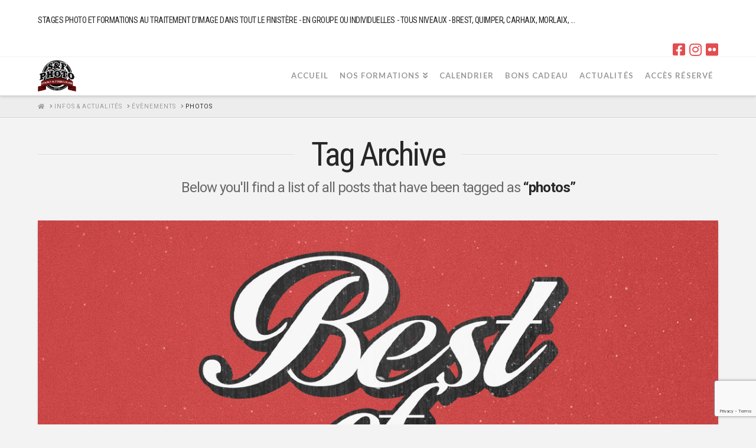

--- FILE ---
content_type: text/html; charset=UTF-8
request_url: http://www.stages-et-formations-photo.com/tag/photos/
body_size: 21976
content:


<!DOCTYPE html>

<html class="no-js" lang="fr-FR">

<head>
  
<meta charset="UTF-8">
<meta name="viewport" content="width=device-width, initial-scale=1.0">
<link rel="pingback" href="http://www.stages-et-formations-photo.com/xmlrpc.php">
<meta name='robots' content='index, follow, max-image-preview:large, max-snippet:-1, max-video-preview:-1' />

	<!-- This site is optimized with the Yoast SEO plugin v19.14 - https://yoast.com/wordpress/plugins/seo/ -->
	<title>photos Archives - Stages et formations Photo</title>
	<link rel="canonical" href="https://www.stages-et-formations-photo.com/tag/photos/" />
	<meta property="og:locale" content="fr_FR" />
	<meta property="og:type" content="article" />
	<meta property="og:title" content="photos Archives - Stages et formations Photo" />
	<meta property="og:url" content="https://www.stages-et-formations-photo.com/tag/photos/" />
	<meta property="og:site_name" content="Stages et formations Photo" />
	<meta name="twitter:card" content="summary_large_image" />
	<meta name="twitter:site" content="@SETFPHOTO" />
	<script type="application/ld+json" class="yoast-schema-graph">{"@context":"https://schema.org","@graph":[{"@type":"CollectionPage","@id":"https://www.stages-et-formations-photo.com/tag/photos/","url":"https://www.stages-et-formations-photo.com/tag/photos/","name":"photos Archives - Stages et formations Photo","isPartOf":{"@id":"https://www.stages-et-formations-photo.com/#website"},"primaryImageOfPage":{"@id":"https://www.stages-et-formations-photo.com/tag/photos/#primaryimage"},"image":{"@id":"https://www.stages-et-formations-photo.com/tag/photos/#primaryimage"},"thumbnailUrl":"http://www.stages-et-formations-photo.com/wp-content/uploads/2020/01/Image-à-la-une-Best-of-photos-2019-SetF-Photo.jpg","breadcrumb":{"@id":"https://www.stages-et-formations-photo.com/tag/photos/#breadcrumb"},"inLanguage":"fr-FR"},{"@type":"ImageObject","inLanguage":"fr-FR","@id":"https://www.stages-et-formations-photo.com/tag/photos/#primaryimage","url":"http://www.stages-et-formations-photo.com/wp-content/uploads/2020/01/Image-à-la-une-Best-of-photos-2019-SetF-Photo.jpg","contentUrl":"http://www.stages-et-formations-photo.com/wp-content/uploads/2020/01/Image-à-la-une-Best-of-photos-2019-SetF-Photo.jpg","width":1200,"height":800},{"@type":"BreadcrumbList","@id":"https://www.stages-et-formations-photo.com/tag/photos/#breadcrumb","itemListElement":[{"@type":"ListItem","position":1,"name":"Accueil","item":"https://www.stages-et-formations-photo.com/"},{"@type":"ListItem","position":2,"name":"photos"}]},{"@type":"WebSite","@id":"https://www.stages-et-formations-photo.com/#website","url":"https://www.stages-et-formations-photo.com/","name":"Stages et formations Photo","description":"Apprendre la photographie dans tout le Finistère","potentialAction":[{"@type":"SearchAction","target":{"@type":"EntryPoint","urlTemplate":"https://www.stages-et-formations-photo.com/?s={search_term_string}"},"query-input":"required name=search_term_string"}],"inLanguage":"fr-FR"}]}</script>
	<!-- / Yoast SEO plugin. -->


<link rel="alternate" type="application/rss+xml" title="Stages et formations Photo &raquo; Flux" href="http://www.stages-et-formations-photo.com/feed/" />
<link rel="alternate" type="application/rss+xml" title="Stages et formations Photo &raquo; Flux des commentaires" href="http://www.stages-et-formations-photo.com/comments/feed/" />
<link rel="alternate" type="text/calendar" title="Stages et formations Photo &raquo; Flux iCal" href="http://www.stages-et-formations-photo.com/calendrier/?ical=1" />
<link rel="alternate" type="application/rss+xml" title="Stages et formations Photo &raquo; Flux de l’étiquette photos" href="http://www.stages-et-formations-photo.com/tag/photos/feed/" />
		<!-- This site uses the Google Analytics by ExactMetrics plugin v7.26.0 - Using Analytics tracking - https://www.exactmetrics.com/ -->
							<script src="//www.googletagmanager.com/gtag/js?id=G-JXG54VVGV4"  data-cfasync="false" data-wpfc-render="false" type="text/javascript" async></script>
			<script data-cfasync="false" data-wpfc-render="false" type="text/javascript">
				var em_version = '7.26.0';
				var em_track_user = true;
				var em_no_track_reason = '';
								var ExactMetricsDefaultLocations = {"page_location":"http:\/\/www.stages-et-formations-photo.com\/tag\/photos\/"};
				if ( typeof ExactMetricsPrivacyGuardFilter === 'function' ) {
					var ExactMetricsLocations = (typeof ExactMetricsExcludeQuery === 'object') ? ExactMetricsPrivacyGuardFilter( ExactMetricsExcludeQuery ) : ExactMetricsPrivacyGuardFilter( ExactMetricsDefaultLocations );
				} else {
					var ExactMetricsLocations = (typeof ExactMetricsExcludeQuery === 'object') ? ExactMetricsExcludeQuery : ExactMetricsDefaultLocations;
				}

								var disableStrs = [
										'ga-disable-G-JXG54VVGV4',
									];

				/* Function to detect opted out users */
				function __gtagTrackerIsOptedOut() {
					for (var index = 0; index < disableStrs.length; index++) {
						if (document.cookie.indexOf(disableStrs[index] + '=true') > -1) {
							return true;
						}
					}

					return false;
				}

				/* Disable tracking if the opt-out cookie exists. */
				if (__gtagTrackerIsOptedOut()) {
					for (var index = 0; index < disableStrs.length; index++) {
						window[disableStrs[index]] = true;
					}
				}

				/* Opt-out function */
				function __gtagTrackerOptout() {
					for (var index = 0; index < disableStrs.length; index++) {
						document.cookie = disableStrs[index] + '=true; expires=Thu, 31 Dec 2099 23:59:59 UTC; path=/';
						window[disableStrs[index]] = true;
					}
				}

				if ('undefined' === typeof gaOptout) {
					function gaOptout() {
						__gtagTrackerOptout();
					}
				}
								window.dataLayer = window.dataLayer || [];

				window.ExactMetricsDualTracker = {
					helpers: {},
					trackers: {},
				};
				if (em_track_user) {
					function __gtagDataLayer() {
						dataLayer.push(arguments);
					}

					function __gtagTracker(type, name, parameters) {
						if (!parameters) {
							parameters = {};
						}

						if (parameters.send_to) {
							__gtagDataLayer.apply(null, arguments);
							return;
						}

						if (type === 'event') {
														parameters.send_to = exactmetrics_frontend.v4_id;
							var hookName = name;
							if (typeof parameters['event_category'] !== 'undefined') {
								hookName = parameters['event_category'] + ':' + name;
							}

							if (typeof ExactMetricsDualTracker.trackers[hookName] !== 'undefined') {
								ExactMetricsDualTracker.trackers[hookName](parameters);
							} else {
								__gtagDataLayer('event', name, parameters);
							}
							
						} else {
							__gtagDataLayer.apply(null, arguments);
						}
					}

					__gtagTracker('js', new Date());
					__gtagTracker('set', {
						'developer_id.dNDMyYj': true,
											});
					if ( ExactMetricsLocations.page_location ) {
						__gtagTracker('set', ExactMetricsLocations);
					}
										__gtagTracker('config', 'G-JXG54VVGV4', {"forceSSL":"true"} );
															window.gtag = __gtagTracker;										(function () {
						/* https://developers.google.com/analytics/devguides/collection/analyticsjs/ */
						/* ga and __gaTracker compatibility shim. */
						var noopfn = function () {
							return null;
						};
						var newtracker = function () {
							return new Tracker();
						};
						var Tracker = function () {
							return null;
						};
						var p = Tracker.prototype;
						p.get = noopfn;
						p.set = noopfn;
						p.send = function () {
							var args = Array.prototype.slice.call(arguments);
							args.unshift('send');
							__gaTracker.apply(null, args);
						};
						var __gaTracker = function () {
							var len = arguments.length;
							if (len === 0) {
								return;
							}
							var f = arguments[len - 1];
							if (typeof f !== 'object' || f === null || typeof f.hitCallback !== 'function') {
								if ('send' === arguments[0]) {
									var hitConverted, hitObject = false, action;
									if ('event' === arguments[1]) {
										if ('undefined' !== typeof arguments[3]) {
											hitObject = {
												'eventAction': arguments[3],
												'eventCategory': arguments[2],
												'eventLabel': arguments[4],
												'value': arguments[5] ? arguments[5] : 1,
											}
										}
									}
									if ('pageview' === arguments[1]) {
										if ('undefined' !== typeof arguments[2]) {
											hitObject = {
												'eventAction': 'page_view',
												'page_path': arguments[2],
											}
										}
									}
									if (typeof arguments[2] === 'object') {
										hitObject = arguments[2];
									}
									if (typeof arguments[5] === 'object') {
										Object.assign(hitObject, arguments[5]);
									}
									if ('undefined' !== typeof arguments[1].hitType) {
										hitObject = arguments[1];
										if ('pageview' === hitObject.hitType) {
											hitObject.eventAction = 'page_view';
										}
									}
									if (hitObject) {
										action = 'timing' === arguments[1].hitType ? 'timing_complete' : hitObject.eventAction;
										hitConverted = mapArgs(hitObject);
										__gtagTracker('event', action, hitConverted);
									}
								}
								return;
							}

							function mapArgs(args) {
								var arg, hit = {};
								var gaMap = {
									'eventCategory': 'event_category',
									'eventAction': 'event_action',
									'eventLabel': 'event_label',
									'eventValue': 'event_value',
									'nonInteraction': 'non_interaction',
									'timingCategory': 'event_category',
									'timingVar': 'name',
									'timingValue': 'value',
									'timingLabel': 'event_label',
									'page': 'page_path',
									'location': 'page_location',
									'title': 'page_title',
									'referrer' : 'page_referrer',
								};
								for (arg in args) {
																		if (!(!args.hasOwnProperty(arg) || !gaMap.hasOwnProperty(arg))) {
										hit[gaMap[arg]] = args[arg];
									} else {
										hit[arg] = args[arg];
									}
								}
								return hit;
							}

							try {
								f.hitCallback();
							} catch (ex) {
							}
						};
						__gaTracker.create = newtracker;
						__gaTracker.getByName = newtracker;
						__gaTracker.getAll = function () {
							return [];
						};
						__gaTracker.remove = noopfn;
						__gaTracker.loaded = true;
						window['__gaTracker'] = __gaTracker;
					})();
									} else {
										console.log("");
					(function () {
						function __gtagTracker() {
							return null;
						}

						window['__gtagTracker'] = __gtagTracker;
						window['gtag'] = __gtagTracker;
					})();
									}
			</script>
				<!-- / Google Analytics by ExactMetrics -->
		<script type="text/javascript">
window._wpemojiSettings = {"baseUrl":"https:\/\/s.w.org\/images\/core\/emoji\/14.0.0\/72x72\/","ext":".png","svgUrl":"https:\/\/s.w.org\/images\/core\/emoji\/14.0.0\/svg\/","svgExt":".svg","source":{"concatemoji":"http:\/\/www.stages-et-formations-photo.com\/wp-includes\/js\/wp-emoji-release.min.js?ver=6.1.9"}};
/*! This file is auto-generated */
!function(e,a,t){var n,r,o,i=a.createElement("canvas"),p=i.getContext&&i.getContext("2d");function s(e,t){var a=String.fromCharCode,e=(p.clearRect(0,0,i.width,i.height),p.fillText(a.apply(this,e),0,0),i.toDataURL());return p.clearRect(0,0,i.width,i.height),p.fillText(a.apply(this,t),0,0),e===i.toDataURL()}function c(e){var t=a.createElement("script");t.src=e,t.defer=t.type="text/javascript",a.getElementsByTagName("head")[0].appendChild(t)}for(o=Array("flag","emoji"),t.supports={everything:!0,everythingExceptFlag:!0},r=0;r<o.length;r++)t.supports[o[r]]=function(e){if(p&&p.fillText)switch(p.textBaseline="top",p.font="600 32px Arial",e){case"flag":return s([127987,65039,8205,9895,65039],[127987,65039,8203,9895,65039])?!1:!s([55356,56826,55356,56819],[55356,56826,8203,55356,56819])&&!s([55356,57332,56128,56423,56128,56418,56128,56421,56128,56430,56128,56423,56128,56447],[55356,57332,8203,56128,56423,8203,56128,56418,8203,56128,56421,8203,56128,56430,8203,56128,56423,8203,56128,56447]);case"emoji":return!s([129777,127995,8205,129778,127999],[129777,127995,8203,129778,127999])}return!1}(o[r]),t.supports.everything=t.supports.everything&&t.supports[o[r]],"flag"!==o[r]&&(t.supports.everythingExceptFlag=t.supports.everythingExceptFlag&&t.supports[o[r]]);t.supports.everythingExceptFlag=t.supports.everythingExceptFlag&&!t.supports.flag,t.DOMReady=!1,t.readyCallback=function(){t.DOMReady=!0},t.supports.everything||(n=function(){t.readyCallback()},a.addEventListener?(a.addEventListener("DOMContentLoaded",n,!1),e.addEventListener("load",n,!1)):(e.attachEvent("onload",n),a.attachEvent("onreadystatechange",function(){"complete"===a.readyState&&t.readyCallback()})),(e=t.source||{}).concatemoji?c(e.concatemoji):e.wpemoji&&e.twemoji&&(c(e.twemoji),c(e.wpemoji)))}(window,document,window._wpemojiSettings);
</script>
<style type="text/css">
img.wp-smiley,
img.emoji {
	display: inline !important;
	border: none !important;
	box-shadow: none !important;
	height: 1em !important;
	width: 1em !important;
	margin: 0 0.07em !important;
	vertical-align: -0.1em !important;
	background: none !important;
	padding: 0 !important;
}
</style>
	<link rel='stylesheet' id='wp-block-library-css' href='http://www.stages-et-formations-photo.com/wp-includes/css/dist/block-library/style.min.css?ver=6.1.9' type='text/css' media='all' />
<style id='wp-block-library-theme-inline-css' type='text/css'>
.wp-block-audio figcaption{color:#555;font-size:13px;text-align:center}.is-dark-theme .wp-block-audio figcaption{color:hsla(0,0%,100%,.65)}.wp-block-audio{margin:0 0 1em}.wp-block-code{border:1px solid #ccc;border-radius:4px;font-family:Menlo,Consolas,monaco,monospace;padding:.8em 1em}.wp-block-embed figcaption{color:#555;font-size:13px;text-align:center}.is-dark-theme .wp-block-embed figcaption{color:hsla(0,0%,100%,.65)}.wp-block-embed{margin:0 0 1em}.blocks-gallery-caption{color:#555;font-size:13px;text-align:center}.is-dark-theme .blocks-gallery-caption{color:hsla(0,0%,100%,.65)}.wp-block-image figcaption{color:#555;font-size:13px;text-align:center}.is-dark-theme .wp-block-image figcaption{color:hsla(0,0%,100%,.65)}.wp-block-image{margin:0 0 1em}.wp-block-pullquote{border-top:4px solid;border-bottom:4px solid;margin-bottom:1.75em;color:currentColor}.wp-block-pullquote__citation,.wp-block-pullquote cite,.wp-block-pullquote footer{color:currentColor;text-transform:uppercase;font-size:.8125em;font-style:normal}.wp-block-quote{border-left:.25em solid;margin:0 0 1.75em;padding-left:1em}.wp-block-quote cite,.wp-block-quote footer{color:currentColor;font-size:.8125em;position:relative;font-style:normal}.wp-block-quote.has-text-align-right{border-left:none;border-right:.25em solid;padding-left:0;padding-right:1em}.wp-block-quote.has-text-align-center{border:none;padding-left:0}.wp-block-quote.is-large,.wp-block-quote.is-style-large,.wp-block-quote.is-style-plain{border:none}.wp-block-search .wp-block-search__label{font-weight:700}.wp-block-search__button{border:1px solid #ccc;padding:.375em .625em}:where(.wp-block-group.has-background){padding:1.25em 2.375em}.wp-block-separator.has-css-opacity{opacity:.4}.wp-block-separator{border:none;border-bottom:2px solid;margin-left:auto;margin-right:auto}.wp-block-separator.has-alpha-channel-opacity{opacity:1}.wp-block-separator:not(.is-style-wide):not(.is-style-dots){width:100px}.wp-block-separator.has-background:not(.is-style-dots){border-bottom:none;height:1px}.wp-block-separator.has-background:not(.is-style-wide):not(.is-style-dots){height:2px}.wp-block-table{margin:"0 0 1em 0"}.wp-block-table thead{border-bottom:3px solid}.wp-block-table tfoot{border-top:3px solid}.wp-block-table td,.wp-block-table th{word-break:normal}.wp-block-table figcaption{color:#555;font-size:13px;text-align:center}.is-dark-theme .wp-block-table figcaption{color:hsla(0,0%,100%,.65)}.wp-block-video figcaption{color:#555;font-size:13px;text-align:center}.is-dark-theme .wp-block-video figcaption{color:hsla(0,0%,100%,.65)}.wp-block-video{margin:0 0 1em}.wp-block-template-part.has-background{padding:1.25em 2.375em;margin-top:0;margin-bottom:0}
</style>
<link rel='stylesheet' id='classic-theme-styles-css' href='http://www.stages-et-formations-photo.com/wp-includes/css/classic-themes.min.css?ver=1' type='text/css' media='all' />
<style id='global-styles-inline-css' type='text/css'>
body{--wp--preset--color--black: #000000;--wp--preset--color--cyan-bluish-gray: #abb8c3;--wp--preset--color--white: #ffffff;--wp--preset--color--pale-pink: #f78da7;--wp--preset--color--vivid-red: #cf2e2e;--wp--preset--color--luminous-vivid-orange: #ff6900;--wp--preset--color--luminous-vivid-amber: #fcb900;--wp--preset--color--light-green-cyan: #7bdcb5;--wp--preset--color--vivid-green-cyan: #00d084;--wp--preset--color--pale-cyan-blue: #8ed1fc;--wp--preset--color--vivid-cyan-blue: #0693e3;--wp--preset--color--vivid-purple: #9b51e0;--wp--preset--gradient--vivid-cyan-blue-to-vivid-purple: linear-gradient(135deg,rgba(6,147,227,1) 0%,rgb(155,81,224) 100%);--wp--preset--gradient--light-green-cyan-to-vivid-green-cyan: linear-gradient(135deg,rgb(122,220,180) 0%,rgb(0,208,130) 100%);--wp--preset--gradient--luminous-vivid-amber-to-luminous-vivid-orange: linear-gradient(135deg,rgba(252,185,0,1) 0%,rgba(255,105,0,1) 100%);--wp--preset--gradient--luminous-vivid-orange-to-vivid-red: linear-gradient(135deg,rgba(255,105,0,1) 0%,rgb(207,46,46) 100%);--wp--preset--gradient--very-light-gray-to-cyan-bluish-gray: linear-gradient(135deg,rgb(238,238,238) 0%,rgb(169,184,195) 100%);--wp--preset--gradient--cool-to-warm-spectrum: linear-gradient(135deg,rgb(74,234,220) 0%,rgb(151,120,209) 20%,rgb(207,42,186) 40%,rgb(238,44,130) 60%,rgb(251,105,98) 80%,rgb(254,248,76) 100%);--wp--preset--gradient--blush-light-purple: linear-gradient(135deg,rgb(255,206,236) 0%,rgb(152,150,240) 100%);--wp--preset--gradient--blush-bordeaux: linear-gradient(135deg,rgb(254,205,165) 0%,rgb(254,45,45) 50%,rgb(107,0,62) 100%);--wp--preset--gradient--luminous-dusk: linear-gradient(135deg,rgb(255,203,112) 0%,rgb(199,81,192) 50%,rgb(65,88,208) 100%);--wp--preset--gradient--pale-ocean: linear-gradient(135deg,rgb(255,245,203) 0%,rgb(182,227,212) 50%,rgb(51,167,181) 100%);--wp--preset--gradient--electric-grass: linear-gradient(135deg,rgb(202,248,128) 0%,rgb(113,206,126) 100%);--wp--preset--gradient--midnight: linear-gradient(135deg,rgb(2,3,129) 0%,rgb(40,116,252) 100%);--wp--preset--duotone--dark-grayscale: url('#wp-duotone-dark-grayscale');--wp--preset--duotone--grayscale: url('#wp-duotone-grayscale');--wp--preset--duotone--purple-yellow: url('#wp-duotone-purple-yellow');--wp--preset--duotone--blue-red: url('#wp-duotone-blue-red');--wp--preset--duotone--midnight: url('#wp-duotone-midnight');--wp--preset--duotone--magenta-yellow: url('#wp-duotone-magenta-yellow');--wp--preset--duotone--purple-green: url('#wp-duotone-purple-green');--wp--preset--duotone--blue-orange: url('#wp-duotone-blue-orange');--wp--preset--font-size--small: 13px;--wp--preset--font-size--medium: 20px;--wp--preset--font-size--large: 36px;--wp--preset--font-size--x-large: 42px;}.has-black-color{color: var(--wp--preset--color--black) !important;}.has-cyan-bluish-gray-color{color: var(--wp--preset--color--cyan-bluish-gray) !important;}.has-white-color{color: var(--wp--preset--color--white) !important;}.has-pale-pink-color{color: var(--wp--preset--color--pale-pink) !important;}.has-vivid-red-color{color: var(--wp--preset--color--vivid-red) !important;}.has-luminous-vivid-orange-color{color: var(--wp--preset--color--luminous-vivid-orange) !important;}.has-luminous-vivid-amber-color{color: var(--wp--preset--color--luminous-vivid-amber) !important;}.has-light-green-cyan-color{color: var(--wp--preset--color--light-green-cyan) !important;}.has-vivid-green-cyan-color{color: var(--wp--preset--color--vivid-green-cyan) !important;}.has-pale-cyan-blue-color{color: var(--wp--preset--color--pale-cyan-blue) !important;}.has-vivid-cyan-blue-color{color: var(--wp--preset--color--vivid-cyan-blue) !important;}.has-vivid-purple-color{color: var(--wp--preset--color--vivid-purple) !important;}.has-black-background-color{background-color: var(--wp--preset--color--black) !important;}.has-cyan-bluish-gray-background-color{background-color: var(--wp--preset--color--cyan-bluish-gray) !important;}.has-white-background-color{background-color: var(--wp--preset--color--white) !important;}.has-pale-pink-background-color{background-color: var(--wp--preset--color--pale-pink) !important;}.has-vivid-red-background-color{background-color: var(--wp--preset--color--vivid-red) !important;}.has-luminous-vivid-orange-background-color{background-color: var(--wp--preset--color--luminous-vivid-orange) !important;}.has-luminous-vivid-amber-background-color{background-color: var(--wp--preset--color--luminous-vivid-amber) !important;}.has-light-green-cyan-background-color{background-color: var(--wp--preset--color--light-green-cyan) !important;}.has-vivid-green-cyan-background-color{background-color: var(--wp--preset--color--vivid-green-cyan) !important;}.has-pale-cyan-blue-background-color{background-color: var(--wp--preset--color--pale-cyan-blue) !important;}.has-vivid-cyan-blue-background-color{background-color: var(--wp--preset--color--vivid-cyan-blue) !important;}.has-vivid-purple-background-color{background-color: var(--wp--preset--color--vivid-purple) !important;}.has-black-border-color{border-color: var(--wp--preset--color--black) !important;}.has-cyan-bluish-gray-border-color{border-color: var(--wp--preset--color--cyan-bluish-gray) !important;}.has-white-border-color{border-color: var(--wp--preset--color--white) !important;}.has-pale-pink-border-color{border-color: var(--wp--preset--color--pale-pink) !important;}.has-vivid-red-border-color{border-color: var(--wp--preset--color--vivid-red) !important;}.has-luminous-vivid-orange-border-color{border-color: var(--wp--preset--color--luminous-vivid-orange) !important;}.has-luminous-vivid-amber-border-color{border-color: var(--wp--preset--color--luminous-vivid-amber) !important;}.has-light-green-cyan-border-color{border-color: var(--wp--preset--color--light-green-cyan) !important;}.has-vivid-green-cyan-border-color{border-color: var(--wp--preset--color--vivid-green-cyan) !important;}.has-pale-cyan-blue-border-color{border-color: var(--wp--preset--color--pale-cyan-blue) !important;}.has-vivid-cyan-blue-border-color{border-color: var(--wp--preset--color--vivid-cyan-blue) !important;}.has-vivid-purple-border-color{border-color: var(--wp--preset--color--vivid-purple) !important;}.has-vivid-cyan-blue-to-vivid-purple-gradient-background{background: var(--wp--preset--gradient--vivid-cyan-blue-to-vivid-purple) !important;}.has-light-green-cyan-to-vivid-green-cyan-gradient-background{background: var(--wp--preset--gradient--light-green-cyan-to-vivid-green-cyan) !important;}.has-luminous-vivid-amber-to-luminous-vivid-orange-gradient-background{background: var(--wp--preset--gradient--luminous-vivid-amber-to-luminous-vivid-orange) !important;}.has-luminous-vivid-orange-to-vivid-red-gradient-background{background: var(--wp--preset--gradient--luminous-vivid-orange-to-vivid-red) !important;}.has-very-light-gray-to-cyan-bluish-gray-gradient-background{background: var(--wp--preset--gradient--very-light-gray-to-cyan-bluish-gray) !important;}.has-cool-to-warm-spectrum-gradient-background{background: var(--wp--preset--gradient--cool-to-warm-spectrum) !important;}.has-blush-light-purple-gradient-background{background: var(--wp--preset--gradient--blush-light-purple) !important;}.has-blush-bordeaux-gradient-background{background: var(--wp--preset--gradient--blush-bordeaux) !important;}.has-luminous-dusk-gradient-background{background: var(--wp--preset--gradient--luminous-dusk) !important;}.has-pale-ocean-gradient-background{background: var(--wp--preset--gradient--pale-ocean) !important;}.has-electric-grass-gradient-background{background: var(--wp--preset--gradient--electric-grass) !important;}.has-midnight-gradient-background{background: var(--wp--preset--gradient--midnight) !important;}.has-small-font-size{font-size: var(--wp--preset--font-size--small) !important;}.has-medium-font-size{font-size: var(--wp--preset--font-size--medium) !important;}.has-large-font-size{font-size: var(--wp--preset--font-size--large) !important;}.has-x-large-font-size{font-size: var(--wp--preset--font-size--x-large) !important;}
.wp-block-navigation a:where(:not(.wp-element-button)){color: inherit;}
:where(.wp-block-columns.is-layout-flex){gap: 2em;}
.wp-block-pullquote{font-size: 1.5em;line-height: 1.6;}
</style>
<link rel='stylesheet' id='esg-plugin-settings-css' href='http://www.stages-et-formations-photo.com/wp-content/plugins/essential-grid/public/assets/css/settings.css?ver=3.0.19' type='text/css' media='all' />
<link rel='stylesheet' id='tp-fontello-css' href='http://www.stages-et-formations-photo.com/wp-content/plugins/essential-grid/public/assets/font/fontello/css/fontello.css?ver=3.0.19' type='text/css' media='all' />
<link rel='stylesheet' id='osm-map-css-css' href='http://www.stages-et-formations-photo.com/wp-content/plugins/osm/css/osm_map.css?ver=6.1.9' type='text/css' media='all' />
<link rel='stylesheet' id='osm-ol3-css-css' href='http://www.stages-et-formations-photo.com/wp-content/plugins/osm/js/OL/7.1.0/ol.css?ver=6.1.9' type='text/css' media='all' />
<link rel='stylesheet' id='osm-ol3-ext-css-css' href='http://www.stages-et-formations-photo.com/wp-content/plugins/osm/css/osm_map_v3.css?ver=6.1.9' type='text/css' media='all' />
<link rel='stylesheet' id='twenty20-css' href='http://www.stages-et-formations-photo.com/wp-content/plugins/twenty20/assets/css/twenty20.css?ver=1.7.5' type='text/css' media='all' />
<link rel='stylesheet' id='mc4wp-form-themes-css' href='http://www.stages-et-formations-photo.com/wp-content/plugins/mailchimp-for-wp/assets/css/form-themes.css?ver=4.9.11' type='text/css' media='all' />
<link rel='stylesheet' id='x-stack-css' href='http://www.stages-et-formations-photo.com/wp-content/themes/x/framework/dist/css/site/stacks/integrity-light.css?ver=9.1.4' type='text/css' media='all' />
<link rel='stylesheet' id='x-child-css' href='http://www.stages-et-formations-photo.com/wp-content/themes/x-child/style.css?ver=9.1.4' type='text/css' media='all' />
<link rel='stylesheet' id='tablepress-default-css' href='http://www.stages-et-formations-photo.com/wp-content/tablepress-combined.min.css?ver=21' type='text/css' media='all' />
<style id='cs-inline-css' type='text/css'>
 a,h1 a:hover,h2 a:hover,h3 a:hover,h4 a:hover,h5 a:hover,h6 a:hover,.x-breadcrumb-wrap a:hover,.widget ul li a:hover,.widget ol li a:hover,.widget.widget_text ul li a,.widget.widget_text ol li a,.widget_nav_menu .current-menu-item > a,.x-accordion-heading .x-accordion-toggle:hover,.x-comment-author a:hover,.x-comment-time:hover,.x-recent-posts a:hover .h-recent-posts{color:rgb(227,77,80);}a:hover,.widget.widget_text ul li a:hover,.widget.widget_text ol li a:hover,.x-twitter-widget ul li a:hover{color:rgb(196,19,19);}.rev_slider_wrapper,a.x-img-thumbnail:hover,.x-slider-container.below,.page-template-template-blank-3-php .x-slider-container.above,.page-template-template-blank-6-php .x-slider-container.above{border-color:rgb(227,77,80);}.entry-thumb:before,.x-pagination span.current,.woocommerce-pagination span[aria-current],.flex-direction-nav a,.flex-control-nav a:hover,.flex-control-nav a.flex-active,.mejs-time-current,.x-dropcap,.x-skill-bar .bar,.x-pricing-column.featured h2,.h-comments-title small,.x-entry-share .x-share:hover,.x-highlight,.x-recent-posts .x-recent-posts-img:after{background-color:rgb(227,77,80);}.x-nav-tabs > .active > a,.x-nav-tabs > .active > a:hover{box-shadow:inset 0 3px 0 0 rgb(227,77,80);}.x-main{width:calc(72% - 2.463055%);}.x-sidebar{width:calc(100% - 2.463055% - 72%);}.x-comment-author,.x-comment-time,.comment-form-author label,.comment-form-email label,.comment-form-url label,.comment-form-rating label,.comment-form-comment label,.widget_calendar #wp-calendar caption,.widget.widget_rss li .rsswidget{font-family:"Roboto Condensed",sans-serif;font-weight:400;}.p-landmark-sub,.p-meta,input,button,select,textarea{font-family:"Roboto",sans-serif;}.widget ul li a,.widget ol li a,.x-comment-time{color:rgb(105,105,105);}.widget_text ol li a,.widget_text ul li a{color:rgb(227,77,80);}.widget_text ol li a:hover,.widget_text ul li a:hover{color:rgb(196,19,19);}.comment-form-author label,.comment-form-email label,.comment-form-url label,.comment-form-rating label,.comment-form-comment label,.widget_calendar #wp-calendar th,.p-landmark-sub strong,.widget_tag_cloud .tagcloud a:hover,.widget_tag_cloud .tagcloud a:active,.entry-footer a:hover,.entry-footer a:active,.x-breadcrumbs .current,.x-comment-author,.x-comment-author a{color:#272727;}.widget_calendar #wp-calendar th{border-color:#272727;}.h-feature-headline span i{background-color:#272727;}@media (max-width:978.98px){}html{font-size:14px;}@media (min-width:480px){html{font-size:14px;}}@media (min-width:767px){html{font-size:14px;}}@media (min-width:979px){html{font-size:14px;}}@media (min-width:1200px){html{font-size:14px;}}body{font-style:normal;font-weight:400;color:rgb(105,105,105);background-color:#f3f3f3;}.w-b{font-weight:400 !important;}h1,h2,h3,h4,h5,h6,.h1,.h2,.h3,.h4,.h5,.h6{font-family:"Roboto Condensed",sans-serif;font-style:normal;font-weight:400;}h1,.h1{letter-spacing:-0.035em;}h2,.h2{letter-spacing:-0.035em;}h3,.h3{letter-spacing:-0.035em;}h4,.h4{letter-spacing:-0.035em;}h5,.h5{letter-spacing:-0.035em;}h6,.h6{letter-spacing:-0.035em;}.w-h{font-weight:400 !important;}.x-container.width{width:90%;}.x-container.max{max-width:1400px;}.x-bar-content.x-container.width{flex-basis:90%;}.x-main.full{float:none;display:block;width:auto;}@media (max-width:978.98px){.x-main.full,.x-main.left,.x-main.right,.x-sidebar.left,.x-sidebar.right{float:none;display:block;width:auto !important;}}.entry-header,.entry-content{font-size:1rem;}body,input,button,select,textarea{font-family:"Roboto",sans-serif;}h1,h2,h3,h4,h5,h6,.h1,.h2,.h3,.h4,.h5,.h6,h1 a,h2 a,h3 a,h4 a,h5 a,h6 a,.h1 a,.h2 a,.h3 a,.h4 a,.h5 a,.h6 a,blockquote{color:#272727;}.cfc-h-tx{color:#272727 !important;}.cfc-h-bd{border-color:#272727 !important;}.cfc-h-bg{background-color:#272727 !important;}.cfc-b-tx{color:rgb(105,105,105) !important;}.cfc-b-bd{border-color:rgb(105,105,105) !important;}.cfc-b-bg{background-color:rgb(105,105,105) !important;}.x-btn,.button,[type="submit"]{color:#ffffff;border-color:#ac1100;background-color:rgb(228,71,80);margin-bottom:0.25em;text-shadow:0 0.075em 0.075em rgba(0,0,0,0.5);box-shadow:0 0.25em 0 0 #a71000,0 4px 9px rgba(0,0,0,0.75);border-radius:0.25em;}.x-btn:hover,.button:hover,[type="submit"]:hover{color:#ffffff;border-color:#600900;background-color:rgb(189,42,19);margin-bottom:0.25em;text-shadow:0 0.075em 0.075em rgba(0,0,0,0.5);box-shadow:0 0.25em 0 0 #a71000,0 4px 9px rgba(0,0,0,0.75);}.x-btn.x-btn-real,.x-btn.x-btn-real:hover{margin-bottom:0.25em;text-shadow:0 0.075em 0.075em rgba(0,0,0,0.65);}.x-btn.x-btn-real{box-shadow:0 0.25em 0 0 #a71000,0 4px 9px rgba(0,0,0,0.75);}.x-btn.x-btn-real:hover{box-shadow:0 0.25em 0 0 #a71000,0 4px 9px rgba(0,0,0,0.75);}.x-btn.x-btn-flat,.x-btn.x-btn-flat:hover{margin-bottom:0;text-shadow:0 0.075em 0.075em rgba(0,0,0,0.65);box-shadow:none;}.x-btn.x-btn-transparent,.x-btn.x-btn-transparent:hover{margin-bottom:0;border-width:3px;text-shadow:none;text-transform:uppercase;background-color:transparent;box-shadow:none;}.x-topbar .p-info a:hover,.x-widgetbar .widget ul li a:hover{color:rgb(227,77,80);}.x-topbar .p-info,.x-topbar .p-info a,.x-navbar .desktop .x-nav > li > a,.x-navbar .desktop .sub-menu a,.x-navbar .mobile .x-nav li > a,.x-breadcrumb-wrap a,.x-breadcrumbs .delimiter{color:#999999;}.x-navbar .desktop .x-nav > li > a:hover,.x-navbar .desktop .x-nav > .x-active > a,.x-navbar .desktop .x-nav > .current-menu-item > a,.x-navbar .desktop .sub-menu a:hover,.x-navbar .desktop .sub-menu .x-active > a,.x-navbar .desktop .sub-menu .current-menu-item > a,.x-navbar .desktop .x-nav .x-megamenu > .sub-menu > li > a,.x-navbar .mobile .x-nav li > a:hover,.x-navbar .mobile .x-nav .x-active > a,.x-navbar .mobile .x-nav .current-menu-item > a{color:#272727;}.x-navbar .desktop .x-nav > li > a:hover,.x-navbar .desktop .x-nav > .x-active > a,.x-navbar .desktop .x-nav > .current-menu-item > a{box-shadow:inset 0 4px 0 0 rgb(227,77,80);}.x-navbar .desktop .x-nav > li > a{height:65px;padding-top:25px;}.x-navbar-fixed-top-active .x-navbar-wrap{margin-bottom:1px;}.x-navbar .desktop .x-nav > li ul{top:calc(65px - 15px);}@media (max-width:979px){.x-navbar-fixed-top-active .x-navbar-wrap{margin-bottom:0;}}body.x-navbar-fixed-top-active .x-navbar-wrap{height:65px;}.x-navbar-inner{min-height:65px;}.x-brand{margin-top:5px;font-family:"Lato",sans-serif;font-size:42px;font-style:normal;font-weight:700;letter-spacing:-0.035em;color:#272727;}.x-brand:hover,.x-brand:focus{color:#272727;}.x-brand img{width:calc(130px / 2);}.x-navbar .x-nav-wrap .x-nav > li > a{font-family:"Lato",sans-serif;font-style:normal;font-weight:700;letter-spacing:0.085em;text-transform:uppercase;}.x-navbar .desktop .x-nav > li > a{font-size:13px;}.x-navbar .desktop .x-nav > li > a:not(.x-btn-navbar-woocommerce){padding-left:10px;padding-right:10px;}.x-navbar .desktop .x-nav > li > a > span{margin-right:-0.085em;}.x-btn-navbar{margin-top:20px;}.x-btn-navbar,.x-btn-navbar.collapsed{font-size:24px;}@media (max-width:979px){body.x-navbar-fixed-top-active .x-navbar-wrap{height:auto;}.x-widgetbar{left:0;right:0;}} @font-face{font-family:'FontAwesomePro';font-style:normal;font-weight:900;font-display:block;src:url('http://www.stages-et-formations-photo.com/wp-content/plugins/cornerstone/assets/fonts/fa-solid-900.woff2') format('woff2'),url('http://www.stages-et-formations-photo.com/wp-content/plugins/cornerstone/assets/fonts/fa-solid-900.woff') format('woff'),url('http://www.stages-et-formations-photo.com/wp-content/plugins/cornerstone/assets/fonts/fa-solid-900.ttf') format('truetype');}[data-x-fa-pro-icon]{font-family:"FontAwesomePro" !important;}[data-x-fa-pro-icon]:before{content:attr(data-x-fa-pro-icon);}[data-x-icon],[data-x-icon-o],[data-x-icon-l],[data-x-icon-s],[data-x-icon-b],[data-x-fa-pro-icon],[class*="cs-fa-"]{display:inline-block;font-style:normal;font-weight:400;text-decoration:inherit;text-rendering:auto;-webkit-font-smoothing:antialiased;-moz-osx-font-smoothing:grayscale;}[data-x-icon].left,[data-x-icon-o].left,[data-x-icon-l].left,[data-x-icon-s].left,[data-x-icon-b].left,[data-x-fa-pro-icon].left,[class*="cs-fa-"].left{margin-right:0.5em;}[data-x-icon].right,[data-x-icon-o].right,[data-x-icon-l].right,[data-x-icon-s].right,[data-x-icon-b].right,[data-x-fa-pro-icon].right,[class*="cs-fa-"].right{margin-left:0.5em;}[data-x-icon]:before,[data-x-icon-o]:before,[data-x-icon-l]:before,[data-x-icon-s]:before,[data-x-icon-b]:before,[data-x-fa-pro-icon]:before,[class*="cs-fa-"]:before{line-height:1;}@font-face{font-family:'FontAwesome';font-style:normal;font-weight:900;font-display:block;src:url('http://www.stages-et-formations-photo.com/wp-content/plugins/cornerstone/assets/fonts/fa-solid-900.woff2') format('woff2'),url('http://www.stages-et-formations-photo.com/wp-content/plugins/cornerstone/assets/fonts/fa-solid-900.woff') format('woff'),url('http://www.stages-et-formations-photo.com/wp-content/plugins/cornerstone/assets/fonts/fa-solid-900.ttf') format('truetype');}[data-x-icon],[data-x-icon-s],[data-x-icon][class*="cs-fa-"]{font-family:"FontAwesome" !important;font-weight:900;}[data-x-icon]:before,[data-x-icon][class*="cs-fa-"]:before{content:attr(data-x-icon);}[data-x-icon-s]:before{content:attr(data-x-icon-s);}@font-face{font-family:'FontAwesomeRegular';font-style:normal;font-weight:400;font-display:block;src:url('http://www.stages-et-formations-photo.com/wp-content/plugins/cornerstone/assets/fonts/fa-regular-400.woff2') format('woff2'),url('http://www.stages-et-formations-photo.com/wp-content/plugins/cornerstone/assets/fonts/fa-regular-400.woff') format('woff'),url('http://www.stages-et-formations-photo.com/wp-content/plugins/cornerstone/assets/fonts/fa-regular-400.ttf') format('truetype');}@font-face{font-family:'FontAwesomePro';font-style:normal;font-weight:400;font-display:block;src:url('http://www.stages-et-formations-photo.com/wp-content/plugins/cornerstone/assets/fonts/fa-regular-400.woff2') format('woff2'),url('http://www.stages-et-formations-photo.com/wp-content/plugins/cornerstone/assets/fonts/fa-regular-400.woff') format('woff'),url('http://www.stages-et-formations-photo.com/wp-content/plugins/cornerstone/assets/fonts/fa-regular-400.ttf') format('truetype');}[data-x-icon-o]{font-family:"FontAwesomeRegular" !important;}[data-x-icon-o]:before{content:attr(data-x-icon-o);}@font-face{font-family:'FontAwesomeLight';font-style:normal;font-weight:300;font-display:block;src:url('http://www.stages-et-formations-photo.com/wp-content/plugins/cornerstone/assets/fonts/fa-light-300.woff2') format('woff2'),url('http://www.stages-et-formations-photo.com/wp-content/plugins/cornerstone/assets/fonts/fa-light-300.woff') format('woff'),url('http://www.stages-et-formations-photo.com/wp-content/plugins/cornerstone/assets/fonts/fa-light-300.ttf') format('truetype');}@font-face{font-family:'FontAwesomePro';font-style:normal;font-weight:300;font-display:block;src:url('http://www.stages-et-formations-photo.com/wp-content/plugins/cornerstone/assets/fonts/fa-light-300.woff2') format('woff2'),url('http://www.stages-et-formations-photo.com/wp-content/plugins/cornerstone/assets/fonts/fa-light-300.woff') format('woff'),url('http://www.stages-et-formations-photo.com/wp-content/plugins/cornerstone/assets/fonts/fa-light-300.ttf') format('truetype');}[data-x-icon-l]{font-family:"FontAwesomeLight" !important;font-weight:300;}[data-x-icon-l]:before{content:attr(data-x-icon-l);}@font-face{font-family:'FontAwesomeBrands';font-style:normal;font-weight:normal;font-display:block;src:url('http://www.stages-et-formations-photo.com/wp-content/plugins/cornerstone/assets/fonts/fa-brands-400.woff2') format('woff2'),url('http://www.stages-et-formations-photo.com/wp-content/plugins/cornerstone/assets/fonts/fa-brands-400.woff') format('woff'),url('http://www.stages-et-formations-photo.com/wp-content/plugins/cornerstone/assets/fonts/fa-brands-400.ttf') format('truetype');}[data-x-icon-b]{font-family:"FontAwesomeBrands" !important;}[data-x-icon-b]:before{content:attr(data-x-icon-b);}.entry-title{margin:0;font-size:170%;line-height:1.05;}
</style>
<style id='teccc-nofile-stylesheet-inline-css' type='text/css'>
/* The Events Calendar: Category Colors 7.3.2 */
.teccc-legend a, .tribe-events-calendar a, #tribe-events-content .tribe-events-tooltip h4
{
	font-weight: bold;
}

.tribe-events-list .vevent.hentry h2 {
	padding-left: 5px;
}


@media only screen and (max-width: 768px) {
	.tribe-events-calendar td .hentry,
	.tribe-events-calendar td .type-tribe_events {
		display: block;
	}

	h3.entry-title.summary,
	h3.tribe-events-month-event-title,
	.tribe-events-calendar .tribe-events-has-events:after {
		display: none;
	}

	.tribe-events-calendar .mobile-trigger .tribe-events-tooltip {
		display: none !important;
	}
}


.tribe-events .tribe-events-calendar-month__multiday-event-bar,
.tribe-events .tribe-events-calendar-month__multiday-event-bar-inner,
.tribe-events-calendar-month__multiday-event-wrapper
{ background-color: #F7F6F6; }


.tribe-events-calendar-month__multiday-event-wrapper.tribe-events-calendar-month__multiday-event--empty
{ background-color: transparent !important; }


.tribe-common--breakpoint-medium.tribe-events .tribe-events-calendar-list__event-datetime-featured-text,
.tribe-events-calendar-month-mobile-events__mobile-event-datetime-featured-text,
.tribe-events-calendar-day__event-datetime-featured-text,
.tribe-common-c-svgicon--featured
{ color: #0ea0d7 !important; }

.tribe-events-calendar-list__event-date-tag-datetime:after, 
.tribe-events-widget-events-list__event-date-tag-datetime:after, 
.tribe-events .tribe-events-calendar-day__event--featured:after,
.tribe-events .tribe-events-calendar-month__calendar-event--featured:before
{ background-color: #0ea0d7 !important; }



	
		.tribe-events-category-complet h2.tribe-events-list-event-title.entry-title a,
.tribe-events-category-complet h2.tribe-events-list-event-title a,
.tribe-events-category-complet h3.tribe-events-list-event-title a,
.tribe-event-featured .tribe-events-category-complet h3.tribe-events-list-event-title a,
.tribe-events-list .tribe-events-loop .tribe-event-featured.tribe-events-category-complet h3.tribe-events-list-event-title a,	.tribe-events-shortcode .tribe-events-month table .type-tribe_events.tribe-events-category-complet,		.tribe-events-list .tribe-events-loop .tribe-event-featured.tribe-events-category-complet h3.tribe-events-list-event-title a:hover,
#tribe-events-content table.tribe-events-calendar .type-tribe_events.tribe-events-category-complet.tribe-event-featured h3.tribe-events-month-event-title a:hover,			.tribe-events-list-widget li.tribe-events-category-complet a:link,
.tribe-events-list-widget li.tribe-events-category-complet a:visited,
li.tribe-events-list-widget-events.tribe-events-category-complet a:link,
li.tribe-events-list-widget-events.tribe-events-category-complet a:visited,	.teccc-legend li.tribe_events_cat-complet a,
.tribe-common article.tribe_events_cat-complet h3 a,
.tribe-common article.tribe_events_cat-complet h3 a:link,
.tribe-common article.tribe_events_cat-complet h3 a:visited,
article.tribe-events-calendar-month__multiday-event.tribe_events_cat-complet h3,	#tribe-events-content table.tribe-events-calendar .tribe-event-featured.tribe-events-category-complet .tribe-events-month-event-title a,
.teccc-legend li.tribe-events-category-complet a,
.tribe-events-calendar .tribe-events-category-complet a,
#tribe-events-content .teccc-legend li.tribe-events-category-complet a,
#tribe-events-content .tribe-events-calendar .tribe-events-category-complet a,
.type-tribe_events.tribe-events-category-complet h2 a,
.tribe-events-category-complet > div.hentry.vevent > h3.entry-title a,
.tribe-events-mobile.tribe-events-category-complet h4 a
{
			color: #fff;
		text-decoration: none;
}

		.tribe-events-category-complet h3.tribe-events-list-event-title,		.tribe-events-shortcode .tribe-events-month table .type-tribe_events.tribe-events-category-complet,				.tribe-events-list-widget li.tribe-events-category-complet h4,
li.tribe-events-list-widget-events.tribe-events-category-complet h4,	.teccc-legend li.tribe_events_cat-complet,
article.tribe_events_cat-complet header.tribe-events-widget-events-list__event-header h3,
article.tribe-events-calendar-month__calendar-event.tribe_events_cat-complet h3,
article.tribe-events-calendar-month__multiday-event.tribe_events_cat-complet .tribe-events-calendar-month__multiday-event-bar-inner,
article.tribe-events-calendar-month-mobile-events__mobile-event.tribe_events_cat-complet h3,
article.tribe-events-calendar-day__event.tribe_events_cat-complet h3,
article.tribe-events-calendar-list__event.tribe_events_cat-complet h3,
article.tribe-events-calendar-latest-past__event.tribe_events_cat-complet h3,	.events-archive.events-gridview #tribe-events-content table .type-tribe_events.tribe-events-category-complet,
.teccc-legend li.tribe-events-category-complet,
.tribe-events-calendar .tribe-events-category-complet,
.type-tribe_events.tribe-events-category-complet h2,
.tribe-events-category-complet > div.hentry.vevent > h3.entry-title,
.tribe-events-mobile.tribe-events-category-complet h4
{
			background-color: #ff0c0c;
				border-left: 5px solid #c60303;
			border-right: 5px solid transparent;
			color: #fff;
		line-height: 1.4em;
	padding-left: 5px;
	padding-bottom: 2px;
}

	.tribe-events-calendar .tribe-event-featured.tribe-events-category-complet,
#tribe-events-content table.tribe-events-calendar .type-tribe_events.tribe-event-featured.tribe-events-category-complet,
.tribe-grid-body div[id*='tribe-events-event-'][class*='tribe-events-category-'].tribe-events-week-hourly-single.tribe-event-featured
{ border-right: 5px solid #0ea0d7 }

	
	
		.tribe-events-list-widget li.tribe-events-category-complet a:link,
.tribe-events-list-widget li.tribe-events-category-complet a:visited,
li.tribe-events-list-widget-events.tribe-events-category-complet a:link,
li.tribe-events-list-widget-events.tribe-events-category-complet a:visited,	.tribe-events-category-complet h2.tribe-events-list-event-title.entry-title a,
.tribe-events-category-complet h2.tribe-events-list-event-title a,
.tribe-events-category-complet h3.tribe-events-list-event-title a,
.tribe-event-featured .tribe-events-category-complet h3.tribe-events-list-event-title a,
.tribe-events-list .tribe-events-loop .tribe-event-featured.tribe-events-category-complet h3.tribe-events-list-event-title a
{
	width: auto;
	display: block;
}
	
		.tribe-events-category-date-reservee h2.tribe-events-list-event-title.entry-title a,
.tribe-events-category-date-reservee h2.tribe-events-list-event-title a,
.tribe-events-category-date-reservee h3.tribe-events-list-event-title a,
.tribe-event-featured .tribe-events-category-date-reservee h3.tribe-events-list-event-title a,
.tribe-events-list .tribe-events-loop .tribe-event-featured.tribe-events-category-date-reservee h3.tribe-events-list-event-title a,	.tribe-events-shortcode .tribe-events-month table .type-tribe_events.tribe-events-category-date-reservee,		.tribe-events-list .tribe-events-loop .tribe-event-featured.tribe-events-category-date-reservee h3.tribe-events-list-event-title a:hover,
#tribe-events-content table.tribe-events-calendar .type-tribe_events.tribe-events-category-date-reservee.tribe-event-featured h3.tribe-events-month-event-title a:hover,			.tribe-events-list-widget li.tribe-events-category-date-reservee a:link,
.tribe-events-list-widget li.tribe-events-category-date-reservee a:visited,
li.tribe-events-list-widget-events.tribe-events-category-date-reservee a:link,
li.tribe-events-list-widget-events.tribe-events-category-date-reservee a:visited,	.teccc-legend li.tribe_events_cat-date-reservee a,
.tribe-common article.tribe_events_cat-date-reservee h3 a,
.tribe-common article.tribe_events_cat-date-reservee h3 a:link,
.tribe-common article.tribe_events_cat-date-reservee h3 a:visited,
article.tribe-events-calendar-month__multiday-event.tribe_events_cat-date-reservee h3,	#tribe-events-content table.tribe-events-calendar .tribe-event-featured.tribe-events-category-date-reservee .tribe-events-month-event-title a,
.teccc-legend li.tribe-events-category-date-reservee a,
.tribe-events-calendar .tribe-events-category-date-reservee a,
#tribe-events-content .teccc-legend li.tribe-events-category-date-reservee a,
#tribe-events-content .tribe-events-calendar .tribe-events-category-date-reservee a,
.type-tribe_events.tribe-events-category-date-reservee h2 a,
.tribe-events-category-date-reservee > div.hentry.vevent > h3.entry-title a,
.tribe-events-mobile.tribe-events-category-date-reservee h4 a
{
			color: #fff;
		text-decoration: none;
}

		.tribe-events-category-date-reservee h3.tribe-events-list-event-title,		.tribe-events-shortcode .tribe-events-month table .type-tribe_events.tribe-events-category-date-reservee,				.tribe-events-list-widget li.tribe-events-category-date-reservee h4,
li.tribe-events-list-widget-events.tribe-events-category-date-reservee h4,	.teccc-legend li.tribe_events_cat-date-reservee,
article.tribe_events_cat-date-reservee header.tribe-events-widget-events-list__event-header h3,
article.tribe-events-calendar-month__calendar-event.tribe_events_cat-date-reservee h3,
article.tribe-events-calendar-month__multiday-event.tribe_events_cat-date-reservee .tribe-events-calendar-month__multiday-event-bar-inner,
article.tribe-events-calendar-month-mobile-events__mobile-event.tribe_events_cat-date-reservee h3,
article.tribe-events-calendar-day__event.tribe_events_cat-date-reservee h3,
article.tribe-events-calendar-list__event.tribe_events_cat-date-reservee h3,
article.tribe-events-calendar-latest-past__event.tribe_events_cat-date-reservee h3,	.events-archive.events-gridview #tribe-events-content table .type-tribe_events.tribe-events-category-date-reservee,
.teccc-legend li.tribe-events-category-date-reservee,
.tribe-events-calendar .tribe-events-category-date-reservee,
.type-tribe_events.tribe-events-category-date-reservee h2,
.tribe-events-category-date-reservee > div.hentry.vevent > h3.entry-title,
.tribe-events-mobile.tribe-events-category-date-reservee h4
{
			background-color: #ff6868;
				border-right: 5px solid transparent;
			color: #fff;
		line-height: 1.4em;
	padding-left: 5px;
	padding-bottom: 2px;
}

	.tribe-events-calendar .tribe-event-featured.tribe-events-category-date-reservee,
#tribe-events-content table.tribe-events-calendar .type-tribe_events.tribe-event-featured.tribe-events-category-date-reservee,
.tribe-grid-body div[id*='tribe-events-event-'][class*='tribe-events-category-'].tribe-events-week-hourly-single.tribe-event-featured
{ border-right: 5px solid #0ea0d7 }

	
	
		.tribe-events-list-widget li.tribe-events-category-date-reservee a:link,
.tribe-events-list-widget li.tribe-events-category-date-reservee a:visited,
li.tribe-events-list-widget-events.tribe-events-category-date-reservee a:link,
li.tribe-events-list-widget-events.tribe-events-category-date-reservee a:visited,	.tribe-events-category-date-reservee h2.tribe-events-list-event-title.entry-title a,
.tribe-events-category-date-reservee h2.tribe-events-list-event-title a,
.tribe-events-category-date-reservee h3.tribe-events-list-event-title a,
.tribe-event-featured .tribe-events-category-date-reservee h3.tribe-events-list-event-title a,
.tribe-events-list .tribe-events-loop .tribe-event-featured.tribe-events-category-date-reservee h3.tribe-events-list-event-title a
{
	width: auto;
	display: block;
}
	
		.tribe-events-category-derniere-places-disponibles h2.tribe-events-list-event-title.entry-title a,
.tribe-events-category-derniere-places-disponibles h2.tribe-events-list-event-title a,
.tribe-events-category-derniere-places-disponibles h3.tribe-events-list-event-title a,
.tribe-event-featured .tribe-events-category-derniere-places-disponibles h3.tribe-events-list-event-title a,
.tribe-events-list .tribe-events-loop .tribe-event-featured.tribe-events-category-derniere-places-disponibles h3.tribe-events-list-event-title a,	.tribe-events-shortcode .tribe-events-month table .type-tribe_events.tribe-events-category-derniere-places-disponibles,		.tribe-events-list .tribe-events-loop .tribe-event-featured.tribe-events-category-derniere-places-disponibles h3.tribe-events-list-event-title a:hover,
#tribe-events-content table.tribe-events-calendar .type-tribe_events.tribe-events-category-derniere-places-disponibles.tribe-event-featured h3.tribe-events-month-event-title a:hover,			.tribe-events-list-widget li.tribe-events-category-derniere-places-disponibles a:link,
.tribe-events-list-widget li.tribe-events-category-derniere-places-disponibles a:visited,
li.tribe-events-list-widget-events.tribe-events-category-derniere-places-disponibles a:link,
li.tribe-events-list-widget-events.tribe-events-category-derniere-places-disponibles a:visited,	.teccc-legend li.tribe_events_cat-derniere-places-disponibles a,
.tribe-common article.tribe_events_cat-derniere-places-disponibles h3 a,
.tribe-common article.tribe_events_cat-derniere-places-disponibles h3 a:link,
.tribe-common article.tribe_events_cat-derniere-places-disponibles h3 a:visited,
article.tribe-events-calendar-month__multiday-event.tribe_events_cat-derniere-places-disponibles h3,	#tribe-events-content table.tribe-events-calendar .tribe-event-featured.tribe-events-category-derniere-places-disponibles .tribe-events-month-event-title a,
.teccc-legend li.tribe-events-category-derniere-places-disponibles a,
.tribe-events-calendar .tribe-events-category-derniere-places-disponibles a,
#tribe-events-content .teccc-legend li.tribe-events-category-derniere-places-disponibles a,
#tribe-events-content .tribe-events-calendar .tribe-events-category-derniere-places-disponibles a,
.type-tribe_events.tribe-events-category-derniere-places-disponibles h2 a,
.tribe-events-category-derniere-places-disponibles > div.hentry.vevent > h3.entry-title a,
.tribe-events-mobile.tribe-events-category-derniere-places-disponibles h4 a
{
			color: #fff;
		text-decoration: none;
}

		.tribe-events-category-derniere-places-disponibles h3.tribe-events-list-event-title,		.tribe-events-shortcode .tribe-events-month table .type-tribe_events.tribe-events-category-derniere-places-disponibles,				.tribe-events-list-widget li.tribe-events-category-derniere-places-disponibles h4,
li.tribe-events-list-widget-events.tribe-events-category-derniere-places-disponibles h4,	.teccc-legend li.tribe_events_cat-derniere-places-disponibles,
article.tribe_events_cat-derniere-places-disponibles header.tribe-events-widget-events-list__event-header h3,
article.tribe-events-calendar-month__calendar-event.tribe_events_cat-derniere-places-disponibles h3,
article.tribe-events-calendar-month__multiday-event.tribe_events_cat-derniere-places-disponibles .tribe-events-calendar-month__multiday-event-bar-inner,
article.tribe-events-calendar-month-mobile-events__mobile-event.tribe_events_cat-derniere-places-disponibles h3,
article.tribe-events-calendar-day__event.tribe_events_cat-derniere-places-disponibles h3,
article.tribe-events-calendar-list__event.tribe_events_cat-derniere-places-disponibles h3,
article.tribe-events-calendar-latest-past__event.tribe_events_cat-derniere-places-disponibles h3,	.events-archive.events-gridview #tribe-events-content table .type-tribe_events.tribe-events-category-derniere-places-disponibles,
.teccc-legend li.tribe-events-category-derniere-places-disponibles,
.tribe-events-calendar .tribe-events-category-derniere-places-disponibles,
.type-tribe_events.tribe-events-category-derniere-places-disponibles h2,
.tribe-events-category-derniere-places-disponibles > div.hentry.vevent > h3.entry-title,
.tribe-events-mobile.tribe-events-category-derniere-places-disponibles h4
{
			background-color: #edaa6f;
				border-left: 5px solid #e87d04;
			border-right: 5px solid transparent;
			color: #fff;
		line-height: 1.4em;
	padding-left: 5px;
	padding-bottom: 2px;
}

	.tribe-events-calendar .tribe-event-featured.tribe-events-category-derniere-places-disponibles,
#tribe-events-content table.tribe-events-calendar .type-tribe_events.tribe-event-featured.tribe-events-category-derniere-places-disponibles,
.tribe-grid-body div[id*='tribe-events-event-'][class*='tribe-events-category-'].tribe-events-week-hourly-single.tribe-event-featured
{ border-right: 5px solid #0ea0d7 }

	
	
		.tribe-events-list-widget li.tribe-events-category-derniere-places-disponibles a:link,
.tribe-events-list-widget li.tribe-events-category-derniere-places-disponibles a:visited,
li.tribe-events-list-widget-events.tribe-events-category-derniere-places-disponibles a:link,
li.tribe-events-list-widget-events.tribe-events-category-derniere-places-disponibles a:visited,	.tribe-events-category-derniere-places-disponibles h2.tribe-events-list-event-title.entry-title a,
.tribe-events-category-derniere-places-disponibles h2.tribe-events-list-event-title a,
.tribe-events-category-derniere-places-disponibles h3.tribe-events-list-event-title a,
.tribe-event-featured .tribe-events-category-derniere-places-disponibles h3.tribe-events-list-event-title a,
.tribe-events-list .tribe-events-loop .tribe-event-featured.tribe-events-category-derniere-places-disponibles h3.tribe-events-list-event-title a
{
	width: auto;
	display: block;
}
	
		.tribe-events-category-divers h2.tribe-events-list-event-title.entry-title a,
.tribe-events-category-divers h2.tribe-events-list-event-title a,
.tribe-events-category-divers h3.tribe-events-list-event-title a,
.tribe-event-featured .tribe-events-category-divers h3.tribe-events-list-event-title a,
.tribe-events-list .tribe-events-loop .tribe-event-featured.tribe-events-category-divers h3.tribe-events-list-event-title a,	.tribe-events-shortcode .tribe-events-month table .type-tribe_events.tribe-events-category-divers,		.tribe-events-list .tribe-events-loop .tribe-event-featured.tribe-events-category-divers h3.tribe-events-list-event-title a:hover,
#tribe-events-content table.tribe-events-calendar .type-tribe_events.tribe-events-category-divers.tribe-event-featured h3.tribe-events-month-event-title a:hover,			.tribe-events-list-widget li.tribe-events-category-divers a:link,
.tribe-events-list-widget li.tribe-events-category-divers a:visited,
li.tribe-events-list-widget-events.tribe-events-category-divers a:link,
li.tribe-events-list-widget-events.tribe-events-category-divers a:visited,	.teccc-legend li.tribe_events_cat-divers a,
.tribe-common article.tribe_events_cat-divers h3 a,
.tribe-common article.tribe_events_cat-divers h3 a:link,
.tribe-common article.tribe_events_cat-divers h3 a:visited,
article.tribe-events-calendar-month__multiday-event.tribe_events_cat-divers h3,	#tribe-events-content table.tribe-events-calendar .tribe-event-featured.tribe-events-category-divers .tribe-events-month-event-title a,
.teccc-legend li.tribe-events-category-divers a,
.tribe-events-calendar .tribe-events-category-divers a,
#tribe-events-content .teccc-legend li.tribe-events-category-divers a,
#tribe-events-content .tribe-events-calendar .tribe-events-category-divers a,
.type-tribe_events.tribe-events-category-divers h2 a,
.tribe-events-category-divers > div.hentry.vevent > h3.entry-title a,
.tribe-events-mobile.tribe-events-category-divers h4 a
{
			color: #000;
		text-decoration: none;
}

		.tribe-events-category-divers h3.tribe-events-list-event-title,		.tribe-events-shortcode .tribe-events-month table .type-tribe_events.tribe-events-category-divers,				.tribe-events-list-widget li.tribe-events-category-divers h4,
li.tribe-events-list-widget-events.tribe-events-category-divers h4,	.teccc-legend li.tribe_events_cat-divers,
article.tribe_events_cat-divers header.tribe-events-widget-events-list__event-header h3,
article.tribe-events-calendar-month__calendar-event.tribe_events_cat-divers h3,
article.tribe-events-calendar-month__multiday-event.tribe_events_cat-divers .tribe-events-calendar-month__multiday-event-bar-inner,
article.tribe-events-calendar-month-mobile-events__mobile-event.tribe_events_cat-divers h3,
article.tribe-events-calendar-day__event.tribe_events_cat-divers h3,
article.tribe-events-calendar-list__event.tribe_events_cat-divers h3,
article.tribe-events-calendar-latest-past__event.tribe_events_cat-divers h3,	.events-archive.events-gridview #tribe-events-content table .type-tribe_events.tribe-events-category-divers,
.teccc-legend li.tribe-events-category-divers,
.tribe-events-calendar .tribe-events-category-divers,
.type-tribe_events.tribe-events-category-divers h2,
.tribe-events-category-divers > div.hentry.vevent > h3.entry-title,
.tribe-events-mobile.tribe-events-category-divers h4
{
			background-color: #b4e9e2;
				border-right: 5px solid transparent;
			color: #000;
		line-height: 1.4em;
	padding-left: 5px;
	padding-bottom: 2px;
}

	.tribe-events-calendar .tribe-event-featured.tribe-events-category-divers,
#tribe-events-content table.tribe-events-calendar .type-tribe_events.tribe-event-featured.tribe-events-category-divers,
.tribe-grid-body div[id*='tribe-events-event-'][class*='tribe-events-category-'].tribe-events-week-hourly-single.tribe-event-featured
{ border-right: 5px solid #0ea0d7 }

	
	
		.tribe-events-list-widget li.tribe-events-category-divers a:link,
.tribe-events-list-widget li.tribe-events-category-divers a:visited,
li.tribe-events-list-widget-events.tribe-events-category-divers a:link,
li.tribe-events-list-widget-events.tribe-events-category-divers a:visited,	.tribe-events-category-divers h2.tribe-events-list-event-title.entry-title a,
.tribe-events-category-divers h2.tribe-events-list-event-title a,
.tribe-events-category-divers h3.tribe-events-list-event-title a,
.tribe-event-featured .tribe-events-category-divers h3.tribe-events-list-event-title a,
.tribe-events-list .tribe-events-loop .tribe-event-featured.tribe-events-category-divers h3.tribe-events-list-event-title a
{
	width: auto;
	display: block;
}
	
		.tribe-events-category-formateur-indisponibles h2.tribe-events-list-event-title.entry-title a,
.tribe-events-category-formateur-indisponibles h2.tribe-events-list-event-title a,
.tribe-events-category-formateur-indisponibles h3.tribe-events-list-event-title a,
.tribe-event-featured .tribe-events-category-formateur-indisponibles h3.tribe-events-list-event-title a,
.tribe-events-list .tribe-events-loop .tribe-event-featured.tribe-events-category-formateur-indisponibles h3.tribe-events-list-event-title a,	.tribe-events-shortcode .tribe-events-month table .type-tribe_events.tribe-events-category-formateur-indisponibles,		.tribe-events-list .tribe-events-loop .tribe-event-featured.tribe-events-category-formateur-indisponibles h3.tribe-events-list-event-title a:hover,
#tribe-events-content table.tribe-events-calendar .type-tribe_events.tribe-events-category-formateur-indisponibles.tribe-event-featured h3.tribe-events-month-event-title a:hover,			.tribe-events-list-widget li.tribe-events-category-formateur-indisponibles a:link,
.tribe-events-list-widget li.tribe-events-category-formateur-indisponibles a:visited,
li.tribe-events-list-widget-events.tribe-events-category-formateur-indisponibles a:link,
li.tribe-events-list-widget-events.tribe-events-category-formateur-indisponibles a:visited,	.teccc-legend li.tribe_events_cat-formateur-indisponibles a,
.tribe-common article.tribe_events_cat-formateur-indisponibles h3 a,
.tribe-common article.tribe_events_cat-formateur-indisponibles h3 a:link,
.tribe-common article.tribe_events_cat-formateur-indisponibles h3 a:visited,
article.tribe-events-calendar-month__multiday-event.tribe_events_cat-formateur-indisponibles h3,	#tribe-events-content table.tribe-events-calendar .tribe-event-featured.tribe-events-category-formateur-indisponibles .tribe-events-month-event-title a,
.teccc-legend li.tribe-events-category-formateur-indisponibles a,
.tribe-events-calendar .tribe-events-category-formateur-indisponibles a,
#tribe-events-content .teccc-legend li.tribe-events-category-formateur-indisponibles a,
#tribe-events-content .tribe-events-calendar .tribe-events-category-formateur-indisponibles a,
.type-tribe_events.tribe-events-category-formateur-indisponibles h2 a,
.tribe-events-category-formateur-indisponibles > div.hentry.vevent > h3.entry-title a,
.tribe-events-mobile.tribe-events-category-formateur-indisponibles h4 a
{
			color: #000;
		text-decoration: none;
}

		.tribe-events-category-formateur-indisponibles h3.tribe-events-list-event-title,		.tribe-events-shortcode .tribe-events-month table .type-tribe_events.tribe-events-category-formateur-indisponibles,				.tribe-events-list-widget li.tribe-events-category-formateur-indisponibles h4,
li.tribe-events-list-widget-events.tribe-events-category-formateur-indisponibles h4,	.teccc-legend li.tribe_events_cat-formateur-indisponibles,
article.tribe_events_cat-formateur-indisponibles header.tribe-events-widget-events-list__event-header h3,
article.tribe-events-calendar-month__calendar-event.tribe_events_cat-formateur-indisponibles h3,
article.tribe-events-calendar-month__multiday-event.tribe_events_cat-formateur-indisponibles .tribe-events-calendar-month__multiday-event-bar-inner,
article.tribe-events-calendar-month-mobile-events__mobile-event.tribe_events_cat-formateur-indisponibles h3,
article.tribe-events-calendar-day__event.tribe_events_cat-formateur-indisponibles h3,
article.tribe-events-calendar-list__event.tribe_events_cat-formateur-indisponibles h3,
article.tribe-events-calendar-latest-past__event.tribe_events_cat-formateur-indisponibles h3,	.events-archive.events-gridview #tribe-events-content table .type-tribe_events.tribe-events-category-formateur-indisponibles,
.teccc-legend li.tribe-events-category-formateur-indisponibles,
.tribe-events-calendar .tribe-events-category-formateur-indisponibles,
.type-tribe_events.tribe-events-category-formateur-indisponibles h2,
.tribe-events-category-formateur-indisponibles > div.hentry.vevent > h3.entry-title,
.tribe-events-mobile.tribe-events-category-formateur-indisponibles h4
{
			background-color: #cecece;
				border-right: 5px solid transparent;
			color: #000;
		line-height: 1.4em;
	padding-left: 5px;
	padding-bottom: 2px;
}

	.tribe-events-calendar .tribe-event-featured.tribe-events-category-formateur-indisponibles,
#tribe-events-content table.tribe-events-calendar .type-tribe_events.tribe-event-featured.tribe-events-category-formateur-indisponibles,
.tribe-grid-body div[id*='tribe-events-event-'][class*='tribe-events-category-'].tribe-events-week-hourly-single.tribe-event-featured
{ border-right: 5px solid #0ea0d7 }

	
	
		.tribe-events-list-widget li.tribe-events-category-formateur-indisponibles a:link,
.tribe-events-list-widget li.tribe-events-category-formateur-indisponibles a:visited,
li.tribe-events-list-widget-events.tribe-events-category-formateur-indisponibles a:link,
li.tribe-events-list-widget-events.tribe-events-category-formateur-indisponibles a:visited,	.tribe-events-category-formateur-indisponibles h2.tribe-events-list-event-title.entry-title a,
.tribe-events-category-formateur-indisponibles h2.tribe-events-list-event-title a,
.tribe-events-category-formateur-indisponibles h3.tribe-events-list-event-title a,
.tribe-event-featured .tribe-events-category-formateur-indisponibles h3.tribe-events-list-event-title a,
.tribe-events-list .tribe-events-loop .tribe-event-featured.tribe-events-category-formateur-indisponibles h3.tribe-events-list-event-title a
{
	width: auto;
	display: block;
}
	
		.tribe-events-category-formation-pro h2.tribe-events-list-event-title.entry-title a,
.tribe-events-category-formation-pro h2.tribe-events-list-event-title a,
.tribe-events-category-formation-pro h3.tribe-events-list-event-title a,
.tribe-event-featured .tribe-events-category-formation-pro h3.tribe-events-list-event-title a,
.tribe-events-list .tribe-events-loop .tribe-event-featured.tribe-events-category-formation-pro h3.tribe-events-list-event-title a,	.tribe-events-shortcode .tribe-events-month table .type-tribe_events.tribe-events-category-formation-pro,		.tribe-events-list .tribe-events-loop .tribe-event-featured.tribe-events-category-formation-pro h3.tribe-events-list-event-title a:hover,
#tribe-events-content table.tribe-events-calendar .type-tribe_events.tribe-events-category-formation-pro.tribe-event-featured h3.tribe-events-month-event-title a:hover,			.tribe-events-list-widget li.tribe-events-category-formation-pro a:link,
.tribe-events-list-widget li.tribe-events-category-formation-pro a:visited,
li.tribe-events-list-widget-events.tribe-events-category-formation-pro a:link,
li.tribe-events-list-widget-events.tribe-events-category-formation-pro a:visited,	.teccc-legend li.tribe_events_cat-formation-pro a,
.tribe-common article.tribe_events_cat-formation-pro h3 a,
.tribe-common article.tribe_events_cat-formation-pro h3 a:link,
.tribe-common article.tribe_events_cat-formation-pro h3 a:visited,
article.tribe-events-calendar-month__multiday-event.tribe_events_cat-formation-pro h3,	#tribe-events-content table.tribe-events-calendar .tribe-event-featured.tribe-events-category-formation-pro .tribe-events-month-event-title a,
.teccc-legend li.tribe-events-category-formation-pro a,
.tribe-events-calendar .tribe-events-category-formation-pro a,
#tribe-events-content .teccc-legend li.tribe-events-category-formation-pro a,
#tribe-events-content .tribe-events-calendar .tribe-events-category-formation-pro a,
.type-tribe_events.tribe-events-category-formation-pro h2 a,
.tribe-events-category-formation-pro > div.hentry.vevent > h3.entry-title a,
.tribe-events-mobile.tribe-events-category-formation-pro h4 a
{
			color: #fff;
		text-decoration: none;
}

		.tribe-events-category-formation-pro h3.tribe-events-list-event-title,		.tribe-events-shortcode .tribe-events-month table .type-tribe_events.tribe-events-category-formation-pro,				.tribe-events-list-widget li.tribe-events-category-formation-pro h4,
li.tribe-events-list-widget-events.tribe-events-category-formation-pro h4,	.teccc-legend li.tribe_events_cat-formation-pro,
article.tribe_events_cat-formation-pro header.tribe-events-widget-events-list__event-header h3,
article.tribe-events-calendar-month__calendar-event.tribe_events_cat-formation-pro h3,
article.tribe-events-calendar-month__multiday-event.tribe_events_cat-formation-pro .tribe-events-calendar-month__multiday-event-bar-inner,
article.tribe-events-calendar-month-mobile-events__mobile-event.tribe_events_cat-formation-pro h3,
article.tribe-events-calendar-day__event.tribe_events_cat-formation-pro h3,
article.tribe-events-calendar-list__event.tribe_events_cat-formation-pro h3,
article.tribe-events-calendar-latest-past__event.tribe_events_cat-formation-pro h3,	.events-archive.events-gridview #tribe-events-content table .type-tribe_events.tribe-events-category-formation-pro,
.teccc-legend li.tribe-events-category-formation-pro,
.tribe-events-calendar .tribe-events-category-formation-pro,
.type-tribe_events.tribe-events-category-formation-pro h2,
.tribe-events-category-formation-pro > div.hentry.vevent > h3.entry-title,
.tribe-events-mobile.tribe-events-category-formation-pro h4
{
			background-color: #029fe2;
				border-left: 5px solid #0163ad;
			border-right: 5px solid transparent;
			color: #fff;
		line-height: 1.4em;
	padding-left: 5px;
	padding-bottom: 2px;
}

	.tribe-events-calendar .tribe-event-featured.tribe-events-category-formation-pro,
#tribe-events-content table.tribe-events-calendar .type-tribe_events.tribe-event-featured.tribe-events-category-formation-pro,
.tribe-grid-body div[id*='tribe-events-event-'][class*='tribe-events-category-'].tribe-events-week-hourly-single.tribe-event-featured
{ border-right: 5px solid #0ea0d7 }

	
	
		.tribe-events-list-widget li.tribe-events-category-formation-pro a:link,
.tribe-events-list-widget li.tribe-events-category-formation-pro a:visited,
li.tribe-events-list-widget-events.tribe-events-category-formation-pro a:link,
li.tribe-events-list-widget-events.tribe-events-category-formation-pro a:visited,	.tribe-events-category-formation-pro h2.tribe-events-list-event-title.entry-title a,
.tribe-events-category-formation-pro h2.tribe-events-list-event-title a,
.tribe-events-category-formation-pro h3.tribe-events-list-event-title a,
.tribe-event-featured .tribe-events-category-formation-pro h3.tribe-events-list-event-title a,
.tribe-events-list .tribe-events-loop .tribe-event-featured.tribe-events-category-formation-pro h3.tribe-events-list-event-title a
{
	width: auto;
	display: block;
}
	
		.tribe-events-category-places-disponibles h2.tribe-events-list-event-title.entry-title a,
.tribe-events-category-places-disponibles h2.tribe-events-list-event-title a,
.tribe-events-category-places-disponibles h3.tribe-events-list-event-title a,
.tribe-event-featured .tribe-events-category-places-disponibles h3.tribe-events-list-event-title a,
.tribe-events-list .tribe-events-loop .tribe-event-featured.tribe-events-category-places-disponibles h3.tribe-events-list-event-title a,	.tribe-events-shortcode .tribe-events-month table .type-tribe_events.tribe-events-category-places-disponibles,		.tribe-events-list .tribe-events-loop .tribe-event-featured.tribe-events-category-places-disponibles h3.tribe-events-list-event-title a:hover,
#tribe-events-content table.tribe-events-calendar .type-tribe_events.tribe-events-category-places-disponibles.tribe-event-featured h3.tribe-events-month-event-title a:hover,			.tribe-events-list-widget li.tribe-events-category-places-disponibles a:link,
.tribe-events-list-widget li.tribe-events-category-places-disponibles a:visited,
li.tribe-events-list-widget-events.tribe-events-category-places-disponibles a:link,
li.tribe-events-list-widget-events.tribe-events-category-places-disponibles a:visited,	.teccc-legend li.tribe_events_cat-places-disponibles a,
.tribe-common article.tribe_events_cat-places-disponibles h3 a,
.tribe-common article.tribe_events_cat-places-disponibles h3 a:link,
.tribe-common article.tribe_events_cat-places-disponibles h3 a:visited,
article.tribe-events-calendar-month__multiday-event.tribe_events_cat-places-disponibles h3,	#tribe-events-content table.tribe-events-calendar .tribe-event-featured.tribe-events-category-places-disponibles .tribe-events-month-event-title a,
.teccc-legend li.tribe-events-category-places-disponibles a,
.tribe-events-calendar .tribe-events-category-places-disponibles a,
#tribe-events-content .teccc-legend li.tribe-events-category-places-disponibles a,
#tribe-events-content .tribe-events-calendar .tribe-events-category-places-disponibles a,
.type-tribe_events.tribe-events-category-places-disponibles h2 a,
.tribe-events-category-places-disponibles > div.hentry.vevent > h3.entry-title a,
.tribe-events-mobile.tribe-events-category-places-disponibles h4 a
{
			color: #000;
		text-decoration: none;
}

		.tribe-events-category-places-disponibles h3.tribe-events-list-event-title,		.tribe-events-shortcode .tribe-events-month table .type-tribe_events.tribe-events-category-places-disponibles,				.tribe-events-list-widget li.tribe-events-category-places-disponibles h4,
li.tribe-events-list-widget-events.tribe-events-category-places-disponibles h4,	.teccc-legend li.tribe_events_cat-places-disponibles,
article.tribe_events_cat-places-disponibles header.tribe-events-widget-events-list__event-header h3,
article.tribe-events-calendar-month__calendar-event.tribe_events_cat-places-disponibles h3,
article.tribe-events-calendar-month__multiday-event.tribe_events_cat-places-disponibles .tribe-events-calendar-month__multiday-event-bar-inner,
article.tribe-events-calendar-month-mobile-events__mobile-event.tribe_events_cat-places-disponibles h3,
article.tribe-events-calendar-day__event.tribe_events_cat-places-disponibles h3,
article.tribe-events-calendar-list__event.tribe_events_cat-places-disponibles h3,
article.tribe-events-calendar-latest-past__event.tribe_events_cat-places-disponibles h3,	.events-archive.events-gridview #tribe-events-content table .type-tribe_events.tribe-events-category-places-disponibles,
.teccc-legend li.tribe-events-category-places-disponibles,
.tribe-events-calendar .tribe-events-category-places-disponibles,
.type-tribe_events.tribe-events-category-places-disponibles h2,
.tribe-events-category-places-disponibles > div.hentry.vevent > h3.entry-title,
.tribe-events-mobile.tribe-events-category-places-disponibles h4
{
			background-color: #83e27a;
				border-left: 5px solid #179b00;
			border-right: 5px solid transparent;
			color: #000;
		line-height: 1.4em;
	padding-left: 5px;
	padding-bottom: 2px;
}

	.tribe-events-calendar .tribe-event-featured.tribe-events-category-places-disponibles,
#tribe-events-content table.tribe-events-calendar .type-tribe_events.tribe-event-featured.tribe-events-category-places-disponibles,
.tribe-grid-body div[id*='tribe-events-event-'][class*='tribe-events-category-'].tribe-events-week-hourly-single.tribe-event-featured
{ border-right: 5px solid #0ea0d7 }

	
	
		.tribe-events-list-widget li.tribe-events-category-places-disponibles a:link,
.tribe-events-list-widget li.tribe-events-category-places-disponibles a:visited,
li.tribe-events-list-widget-events.tribe-events-category-places-disponibles a:link,
li.tribe-events-list-widget-events.tribe-events-category-places-disponibles a:visited,	.tribe-events-category-places-disponibles h2.tribe-events-list-event-title.entry-title a,
.tribe-events-category-places-disponibles h2.tribe-events-list-event-title a,
.tribe-events-category-places-disponibles h3.tribe-events-list-event-title a,
.tribe-event-featured .tribe-events-category-places-disponibles h3.tribe-events-list-event-title a,
.tribe-events-list .tribe-events-loop .tribe-event-featured.tribe-events-category-places-disponibles h3.tribe-events-list-event-title a
{
	width: auto;
	display: block;
}


#legend_box
{
	font: bold 10px/4em sans-serif;
	text-align: center;
	width: 100%;
}

#legend a { text-decoration: none; }

#tribe-events #legend li, .tribe-events #legend li
{
	display: inline-block;
	list-style-type: none;
	padding: 7px;
	margin: 0 0 1em 0.7em;
}

#legend_box #legend li span { cursor: pointer; }

#tribe-events #legend li.teccc-reset,
.tribe-events #legend li.teccc-reset
{
	line-height: 1.4px;
}
/* End The Events Calendar: Category Colors CSS */

</style>
<script type='text/javascript' src='http://www.stages-et-formations-photo.com/wp-includes/js/jquery/jquery.min.js?ver=3.6.1' id='jquery-core-js'></script>
<script type='text/javascript' src='http://www.stages-et-formations-photo.com/wp-includes/js/jquery/jquery-migrate.min.js?ver=3.3.2' id='jquery-migrate-js'></script>
<script type='text/javascript' src='http://www.stages-et-formations-photo.com/wp-content/plugins/google-analytics-dashboard-for-wp/assets/js/frontend-gtag.min.js?ver=7.26.0' id='exactmetrics-frontend-script-js'></script>
<script data-cfasync="false" data-wpfc-render="false" type="text/javascript" id='exactmetrics-frontend-script-js-extra'>/* <![CDATA[ */
var exactmetrics_frontend = {"js_events_tracking":"true","download_extensions":"zip,mp3,mpeg,pdf,docx,pptx,xlsx,rar","inbound_paths":"[{\"path\":\"\\\/go\\\/\",\"label\":\"affiliate\"},{\"path\":\"\\\/recommend\\\/\",\"label\":\"affiliate\"}]","home_url":"http:\/\/www.stages-et-formations-photo.com","hash_tracking":"false","v4_id":"G-JXG54VVGV4"};/* ]]> */
</script>
<script type='text/javascript' src='http://www.stages-et-formations-photo.com/wp-content/plugins/osm/js/OL/2.13.1/OpenLayers.js?ver=6.1.9' id='osm-ol-library-js'></script>
<script type='text/javascript' src='http://www.stages-et-formations-photo.com/wp-content/plugins/osm/js/OSM/openlayers/OpenStreetMap.js?ver=6.1.9' id='osm-osm-library-js'></script>
<script type='text/javascript' src='http://www.stages-et-formations-photo.com/wp-content/plugins/osm/js/OSeaM/harbours.js?ver=6.1.9' id='osm-harbours-library-js'></script>
<script type='text/javascript' src='http://www.stages-et-formations-photo.com/wp-content/plugins/osm/js/OSeaM/map_utils.js?ver=6.1.9' id='osm-map-utils-library-js'></script>
<script type='text/javascript' src='http://www.stages-et-formations-photo.com/wp-content/plugins/osm/js/OSeaM/utilities.js?ver=6.1.9' id='osm-utilities-library-js'></script>
<script type='text/javascript' src='http://www.stages-et-formations-photo.com/wp-content/plugins/osm/js/osm-plugin-lib.js?ver=6.1.9' id='OsmScript-js'></script>
<script type='text/javascript' src='http://www.stages-et-formations-photo.com/wp-content/plugins/osm/js/polyfill/v2/polyfill.min.js?features=requestAnimationFrame%2CElement.prototype.classList%2CURL&#038;ver=6.1.9' id='osm-polyfill-js'></script>
<script type='text/javascript' src='http://www.stages-et-formations-photo.com/wp-content/plugins/osm/js/OL/7.1.0/ol.js?ver=6.1.9' id='osm-ol3-library-js'></script>
<script type='text/javascript' src='http://www.stages-et-formations-photo.com/wp-content/plugins/osm/js/osm-v3-plugin-lib.js?ver=6.1.9' id='osm-ol3-ext-library-js'></script>
<script type='text/javascript' src='http://www.stages-et-formations-photo.com/wp-content/plugins/osm/js/osm-metabox-events.js?ver=6.1.9' id='osm-ol3-metabox-events-js'></script>
<script type='text/javascript' src='http://www.stages-et-formations-photo.com/wp-content/plugins/osm/js/osm-startup-lib.js?ver=6.1.9' id='osm-map-startup-js'></script>
<script type='text/javascript' src='http://www.stages-et-formations-photo.com/wp-content/plugins/revslider/public/assets/js/rbtools.min.js?ver=6.6.15' async id='tp-tools-js'></script>
<script type='text/javascript' src='http://www.stages-et-formations-photo.com/wp-content/plugins/revslider/public/assets/js/rs6.min.js?ver=6.6.15' async id='revmin-js'></script>
<link rel="https://api.w.org/" href="http://www.stages-et-formations-photo.com/wp-json/" /><link rel="alternate" type="application/json" href="http://www.stages-et-formations-photo.com/wp-json/wp/v2/tags/92" /><script type="text/javascript"> 

/**  all layers have to be in this global array - in further process each map will have something like vectorM[map_ol3js_n][layer_n] */
var vectorM = [[]];


/** put translations from PHP/mo to JavaScript */
var translations = [];

/** global GET-Parameters */
var HTTP_GET_VARS = [];

</script><!-- OSM plugin V6.1.5: did not add geo meta tags. --> 
<style id="tco-email-forms-styles" type="text/css">

.tco-subscribe-form fieldset {
    padding: 0;
    margin: 0;
    border: 0;
}

.tco-subscribe-form {
  position: relative;
}

.tco-subscribe-form h1 {
  font-size: 1.75em;
  margin: 0 0 0.5em;
}

.tco-subscribe-form label {
  margin: 0 0 0.375em;
  font-size: 0.85em;
  line-height: 1;
}

.tco-subscribe-form label > span {
  position: relative;
}

.tco-subscribe-form label .required {
  position: absolute;
  top: -0.1em;
  font-size: 1.5em;
}

.tco-subscribe-form select,
.tco-subscribe-form input[type="text"],
.tco-subscribe-form input[type="email"] {
  width: 100%;
  margin-bottom: 1.25em;
  font-size: inherit;
}

.tco-subscribe-form input[type="submit"] {
  display: inline-block;
  width: 100%;
  margin-top: 0.25em;
  font-size: inherit;
}

.tco-subscribe-form input[type="submit"]:focus {
  outline: 0;
}

.tco-subscribe-form .tco-subscribe-form-alert-wrap {
  margin-top: 1.25em;
  font-size: inherit;
}

.tco-alert{
  margin:0;border-left:4px solid #f6dca7;padding:0.915em 2.25em 1.15em 1.15em;font-size:14px;line-height:1.6;color:#c09853;background-color:#fcf8e3;border-radius:3px;
}
.tco-alert.tco-alert-block{
  padding:0.915em 1.15em 1.15em
}
.tco-alert .h-alert{
  margin:0 0 0.5em;padding:0;font-size:18px;letter-spacing:-0.05em;line-height:1.3;text-transform:none;color:inherit;clear:none;
}
.tco-alert .close{
  float:right;position:relative;top:-10px;right:-26px;border:0;padding:0;font-size:18px;line-height:1;text-decoration:none;color:#c09853;background-color:transparent;background-image:none;opacity:0.4;box-shadow:none;cursor:pointer;transition:opacity 0.3s ease;-webkit-appearance:none;
}
.tco-alert .close:hover{
  opacity:1
}
.tco-alert .close:focus{
  outline:0
}
.tco-alert p{
  margin-bottom:0
}
.tco-alert p+p{
  margin-top:6px
}
.tco-alert-muted{
  color:#999;border-color:#cfcfcf;background-color:#eee
}
.tco-alert-muted .close{
  color:#999
}
.tco-alert-info{
  color:#3a87ad;border-color:#b3d1ef;background-color:#d9edf7
}
.tco-alert-info .close{
  color:#3a87ad
}
.tco-alert-success{
  color:#468847;border-color:#c1dea8;background-color:#dff0d8
}
.tco-alert-success .close{
  color:#468847
}
.tco-alert-danger{
  color:#b94a48;border-color:#e5bdc4;background-color:#f2dede
}
.tco-alert-danger .close{
  color:#b94a48
}
.tco-map .tco-map-inner{
  overflow:hidden;position:relative;padding-bottom:56.25%;height:0
}
</style>
<meta name="tec-api-version" content="v1"><meta name="tec-api-origin" content="http://www.stages-et-formations-photo.com"><link rel="alternate" href="http://www.stages-et-formations-photo.com/wp-json/tribe/events/v1/events/?tags=photos" /> <meta name="robots" content="noindex,follow" />
<meta name="generator" content="Powered by Slider Revolution 6.6.15 - responsive, Mobile-Friendly Slider Plugin for WordPress with comfortable drag and drop interface." />
<link rel="icon" href="http://www.stages-et-formations-photo.com/wp-content/uploads/2018/06/Logo-couleur-200px-150x150.png" sizes="32x32" />
<link rel="icon" href="http://www.stages-et-formations-photo.com/wp-content/uploads/2018/06/Logo-couleur-200px.png" sizes="192x192" />
<link rel="apple-touch-icon" href="http://www.stages-et-formations-photo.com/wp-content/uploads/2018/06/Logo-couleur-200px.png" />
<meta name="msapplication-TileImage" content="http://www.stages-et-formations-photo.com/wp-content/uploads/2018/06/Logo-couleur-200px.png" />
<script>function setREVStartSize(e){
			//window.requestAnimationFrame(function() {
				window.RSIW = window.RSIW===undefined ? window.innerWidth : window.RSIW;
				window.RSIH = window.RSIH===undefined ? window.innerHeight : window.RSIH;
				try {
					var pw = document.getElementById(e.c).parentNode.offsetWidth,
						newh;
					pw = pw===0 || isNaN(pw) || (e.l=="fullwidth" || e.layout=="fullwidth") ? window.RSIW : pw;
					e.tabw = e.tabw===undefined ? 0 : parseInt(e.tabw);
					e.thumbw = e.thumbw===undefined ? 0 : parseInt(e.thumbw);
					e.tabh = e.tabh===undefined ? 0 : parseInt(e.tabh);
					e.thumbh = e.thumbh===undefined ? 0 : parseInt(e.thumbh);
					e.tabhide = e.tabhide===undefined ? 0 : parseInt(e.tabhide);
					e.thumbhide = e.thumbhide===undefined ? 0 : parseInt(e.thumbhide);
					e.mh = e.mh===undefined || e.mh=="" || e.mh==="auto" ? 0 : parseInt(e.mh,0);
					if(e.layout==="fullscreen" || e.l==="fullscreen")
						newh = Math.max(e.mh,window.RSIH);
					else{
						e.gw = Array.isArray(e.gw) ? e.gw : [e.gw];
						for (var i in e.rl) if (e.gw[i]===undefined || e.gw[i]===0) e.gw[i] = e.gw[i-1];
						e.gh = e.el===undefined || e.el==="" || (Array.isArray(e.el) && e.el.length==0)? e.gh : e.el;
						e.gh = Array.isArray(e.gh) ? e.gh : [e.gh];
						for (var i in e.rl) if (e.gh[i]===undefined || e.gh[i]===0) e.gh[i] = e.gh[i-1];
											
						var nl = new Array(e.rl.length),
							ix = 0,
							sl;
						e.tabw = e.tabhide>=pw ? 0 : e.tabw;
						e.thumbw = e.thumbhide>=pw ? 0 : e.thumbw;
						e.tabh = e.tabhide>=pw ? 0 : e.tabh;
						e.thumbh = e.thumbhide>=pw ? 0 : e.thumbh;
						for (var i in e.rl) nl[i] = e.rl[i]<window.RSIW ? 0 : e.rl[i];
						sl = nl[0];
						for (var i in nl) if (sl>nl[i] && nl[i]>0) { sl = nl[i]; ix=i;}
						var m = pw>(e.gw[ix]+e.tabw+e.thumbw) ? 1 : (pw-(e.tabw+e.thumbw)) / (e.gw[ix]);
						newh =  (e.gh[ix] * m) + (e.tabh + e.thumbh);
					}
					var el = document.getElementById(e.c);
					if (el!==null && el) el.style.height = newh+"px";
					el = document.getElementById(e.c+"_wrapper");
					if (el!==null && el) {
						el.style.height = newh+"px";
						el.style.display = "block";
					}
				} catch(e){
					console.log("Failure at Presize of Slider:" + e)
				}
			//});
		  };</script>
		<style type="text/css" id="wp-custom-css">
			/* ### Slider Revolution ### */

/* Créé une classe CSS pour ajouter de l'ombre aux textes des slider*/
.slider-text-shadow-black {
	text-shadow: 2px 2px 2px rgba(25, 25, 25, 1);
}
.slider-text-shadow-white {
	text-shadow: 2px 2px 2px rgba(240, 240, 240, 0.3);
}

/* ### Contact Form 7 ### */

/* Met le fond du formulaire Contact 7 en noir */
.wpcf7-form > p {
  color: #ffffff;
}

/* ### event calendar shortcode ### */

/* Adapte le titre du shortcode event calendar */
.entry-title {
    margin: 0;
    font-size: 150%;
    line-height: 1.00;
}

/* Elimine le margin-botton entre le résumé et la date du shortcode event calandar */ 
.ecs-excerpt {
    margin-bottom: 0;
}

/* Met le texte de la date du shortcode event calendar en gras */
.time {
    font-weight: bold;
}

/* Enlève les puces et met un espace de 10 pixels entre les évènements du shortcode event calendar */
.ecs-event {
    margin-bottom: 10px;
  list-style-type: none;
}

/* Centrer image à la une des fiches  évènements */
.tribe-events-single .tribe-events-event-image {
	display: block;
	float: none;
	text-align: center;
	width: 100%;
}

/* Réduire la taille des sliders des fiches évènement */
body .x-flexslider .x-slides {
    background-color: #fff;
}

body .x-flexslider .x-slides img {
    min-width: 200px;
    max-width: 70%;
    width: initial !important;
    margin: 0 auto !important;
}

/* Ne pas afficher l'image à la une sur les évènements */
.single-tribe_events .tribe-events-event-image {display:none !important;}

/* Ne pas afficher le titre sur l'article bons plans */
.postid-1524 .hentry .entry-header {
    display: none;
}		</style>
		<link rel="stylesheet" href="//fonts.googleapis.com/css?family=Roboto:400,400i,700,700i%7CRoboto+Condensed:400%7CLato:700&#038;subset=latin,latin-ext&#038;display=auto" type="text/css" media="all" data-x-google-fonts/></head>

<body class="archive tag tag-photos tag-92 tribe-no-js x-integrity x-integrity-light x-child-theme-active x-full-width-layout-active x-full-width-active x-post-meta-disabled x-archive-standard-active x-navbar-fixed-top-active cornerstone-v6_1_4 x-v9_1_4">

  <svg xmlns="http://www.w3.org/2000/svg" viewBox="0 0 0 0" width="0" height="0" focusable="false" role="none" style="visibility: hidden; position: absolute; left: -9999px; overflow: hidden;" ><defs><filter id="wp-duotone-dark-grayscale"><feColorMatrix color-interpolation-filters="sRGB" type="matrix" values=" .299 .587 .114 0 0 .299 .587 .114 0 0 .299 .587 .114 0 0 .299 .587 .114 0 0 " /><feComponentTransfer color-interpolation-filters="sRGB" ><feFuncR type="table" tableValues="0 0.49803921568627" /><feFuncG type="table" tableValues="0 0.49803921568627" /><feFuncB type="table" tableValues="0 0.49803921568627" /><feFuncA type="table" tableValues="1 1" /></feComponentTransfer><feComposite in2="SourceGraphic" operator="in" /></filter></defs></svg><svg xmlns="http://www.w3.org/2000/svg" viewBox="0 0 0 0" width="0" height="0" focusable="false" role="none" style="visibility: hidden; position: absolute; left: -9999px; overflow: hidden;" ><defs><filter id="wp-duotone-grayscale"><feColorMatrix color-interpolation-filters="sRGB" type="matrix" values=" .299 .587 .114 0 0 .299 .587 .114 0 0 .299 .587 .114 0 0 .299 .587 .114 0 0 " /><feComponentTransfer color-interpolation-filters="sRGB" ><feFuncR type="table" tableValues="0 1" /><feFuncG type="table" tableValues="0 1" /><feFuncB type="table" tableValues="0 1" /><feFuncA type="table" tableValues="1 1" /></feComponentTransfer><feComposite in2="SourceGraphic" operator="in" /></filter></defs></svg><svg xmlns="http://www.w3.org/2000/svg" viewBox="0 0 0 0" width="0" height="0" focusable="false" role="none" style="visibility: hidden; position: absolute; left: -9999px; overflow: hidden;" ><defs><filter id="wp-duotone-purple-yellow"><feColorMatrix color-interpolation-filters="sRGB" type="matrix" values=" .299 .587 .114 0 0 .299 .587 .114 0 0 .299 .587 .114 0 0 .299 .587 .114 0 0 " /><feComponentTransfer color-interpolation-filters="sRGB" ><feFuncR type="table" tableValues="0.54901960784314 0.98823529411765" /><feFuncG type="table" tableValues="0 1" /><feFuncB type="table" tableValues="0.71764705882353 0.25490196078431" /><feFuncA type="table" tableValues="1 1" /></feComponentTransfer><feComposite in2="SourceGraphic" operator="in" /></filter></defs></svg><svg xmlns="http://www.w3.org/2000/svg" viewBox="0 0 0 0" width="0" height="0" focusable="false" role="none" style="visibility: hidden; position: absolute; left: -9999px; overflow: hidden;" ><defs><filter id="wp-duotone-blue-red"><feColorMatrix color-interpolation-filters="sRGB" type="matrix" values=" .299 .587 .114 0 0 .299 .587 .114 0 0 .299 .587 .114 0 0 .299 .587 .114 0 0 " /><feComponentTransfer color-interpolation-filters="sRGB" ><feFuncR type="table" tableValues="0 1" /><feFuncG type="table" tableValues="0 0.27843137254902" /><feFuncB type="table" tableValues="0.5921568627451 0.27843137254902" /><feFuncA type="table" tableValues="1 1" /></feComponentTransfer><feComposite in2="SourceGraphic" operator="in" /></filter></defs></svg><svg xmlns="http://www.w3.org/2000/svg" viewBox="0 0 0 0" width="0" height="0" focusable="false" role="none" style="visibility: hidden; position: absolute; left: -9999px; overflow: hidden;" ><defs><filter id="wp-duotone-midnight"><feColorMatrix color-interpolation-filters="sRGB" type="matrix" values=" .299 .587 .114 0 0 .299 .587 .114 0 0 .299 .587 .114 0 0 .299 .587 .114 0 0 " /><feComponentTransfer color-interpolation-filters="sRGB" ><feFuncR type="table" tableValues="0 0" /><feFuncG type="table" tableValues="0 0.64705882352941" /><feFuncB type="table" tableValues="0 1" /><feFuncA type="table" tableValues="1 1" /></feComponentTransfer><feComposite in2="SourceGraphic" operator="in" /></filter></defs></svg><svg xmlns="http://www.w3.org/2000/svg" viewBox="0 0 0 0" width="0" height="0" focusable="false" role="none" style="visibility: hidden; position: absolute; left: -9999px; overflow: hidden;" ><defs><filter id="wp-duotone-magenta-yellow"><feColorMatrix color-interpolation-filters="sRGB" type="matrix" values=" .299 .587 .114 0 0 .299 .587 .114 0 0 .299 .587 .114 0 0 .299 .587 .114 0 0 " /><feComponentTransfer color-interpolation-filters="sRGB" ><feFuncR type="table" tableValues="0.78039215686275 1" /><feFuncG type="table" tableValues="0 0.94901960784314" /><feFuncB type="table" tableValues="0.35294117647059 0.47058823529412" /><feFuncA type="table" tableValues="1 1" /></feComponentTransfer><feComposite in2="SourceGraphic" operator="in" /></filter></defs></svg><svg xmlns="http://www.w3.org/2000/svg" viewBox="0 0 0 0" width="0" height="0" focusable="false" role="none" style="visibility: hidden; position: absolute; left: -9999px; overflow: hidden;" ><defs><filter id="wp-duotone-purple-green"><feColorMatrix color-interpolation-filters="sRGB" type="matrix" values=" .299 .587 .114 0 0 .299 .587 .114 0 0 .299 .587 .114 0 0 .299 .587 .114 0 0 " /><feComponentTransfer color-interpolation-filters="sRGB" ><feFuncR type="table" tableValues="0.65098039215686 0.40392156862745" /><feFuncG type="table" tableValues="0 1" /><feFuncB type="table" tableValues="0.44705882352941 0.4" /><feFuncA type="table" tableValues="1 1" /></feComponentTransfer><feComposite in2="SourceGraphic" operator="in" /></filter></defs></svg><svg xmlns="http://www.w3.org/2000/svg" viewBox="0 0 0 0" width="0" height="0" focusable="false" role="none" style="visibility: hidden; position: absolute; left: -9999px; overflow: hidden;" ><defs><filter id="wp-duotone-blue-orange"><feColorMatrix color-interpolation-filters="sRGB" type="matrix" values=" .299 .587 .114 0 0 .299 .587 .114 0 0 .299 .587 .114 0 0 .299 .587 .114 0 0 " /><feComponentTransfer color-interpolation-filters="sRGB" ><feFuncR type="table" tableValues="0.098039215686275 1" /><feFuncG type="table" tableValues="0 0.66274509803922" /><feFuncB type="table" tableValues="0.84705882352941 0.41960784313725" /><feFuncA type="table" tableValues="1 1" /></feComponentTransfer><feComposite in2="SourceGraphic" operator="in" /></filter></defs></svg>
  
  <div id="x-root" class="x-root">

    
    <div id="top" class="site">

    
  
  <header class="masthead masthead-inline" role="banner">
    

  <div class="x-topbar">
    <div class="x-topbar-inner x-container max width">
            <p class="p-info"><h6>Stages photo et formations au traitement d'image dans tout le Finistère - En groupe ou individuelles - Tous niveaux - Brest, Quimper, Carhaix, Morlaix, ...</h6></p>
            <div class="x-social-global"><a href="https://www.facebook.com/s.et.f.photo.29" class="facebook" title="Facebook" target="blank" rel="noopener noreferrer"><i class="x-icon-facebook-square" data-x-icon-b="&#xf082;" aria-hidden="true"></i></a><a href="https://www.instagram.com/setfphoto/" class="instagram" title="Instagram" target="blank" rel="noopener noreferrer"><i class="x-icon-instagram" data-x-icon-b="&#xf16d;" aria-hidden="true"></i></a><a href="https://www.flickr.com/photos/77764698@N07/" class="flickr" title="Flickr" target="blank" rel="noopener noreferrer"><i class="x-icon-flickr" data-x-icon-b="&#xf16e;" aria-hidden="true"></i></a></div>    </div>
  </div>

    

  <div class="x-navbar-wrap">
    <div class="x-navbar">
      <div class="x-navbar-inner">
        <div class="x-container max width">
          
<a href="http://www.stages-et-formations-photo.com/" class="x-brand img">
  <img src="//www.stages-et-formations-photo.com/wp-content/uploads/2018/06/Logo-couleur-200px.png" alt="Stages et formations Photo"></a>
          
<a href="#" id="x-btn-navbar" class="x-btn-navbar collapsed" data-x-toggle="collapse-b" data-x-toggleable="x-nav-wrap-mobile" aria-expanded="false" aria-controls="x-nav-wrap-mobile" role="button">
  <i class="x-icon-bars" data-x-icon-s="&#xf0c9;"></i>
  <span class="visually-hidden">Navigation</span>
</a>

<nav class="x-nav-wrap desktop" role="navigation">
  <ul id="menu-top-menu" class="x-nav"><li id="menu-item-88" class="menu-item menu-item-type-post_type menu-item-object-page menu-item-home menu-item-88"><a href="http://www.stages-et-formations-photo.com/"><span>ACCUEIL</span></a></li>
<li id="menu-item-290" class="menu-item menu-item-type-post_type menu-item-object-page menu-item-has-children menu-item-290"><a href="http://www.stages-et-formations-photo.com/nos-formations-photo-traitement-finistere/"><span>NOS FORMATIONS</span></a>
<ul class="sub-menu">
	<li id="menu-item-603" class="menu-item menu-item-type-post_type menu-item-object-page menu-item-603"><a href="http://www.stages-et-formations-photo.com/stages-et-formations-photo-finistere/"><span>STAGES PHOTO</span></a></li>
	<li id="menu-item-602" class="menu-item menu-item-type-post_type menu-item-object-page menu-item-602"><a href="http://www.stages-et-formations-photo.com/stages-traitement-d-images-finistere/"><span>STAGES TRAITEMENT D’IMAGES</span></a></li>
	<li id="menu-item-600" class="menu-item menu-item-type-post_type menu-item-object-page menu-item-600"><a href="http://www.stages-et-formations-photo.com/stage-ou-formation-photo-a-domicile-finistere/"><span>STAGE OU FORMATION PHOTO A DOMICILE</span></a></li>
	<li id="menu-item-601" class="menu-item menu-item-type-post_type menu-item-object-page menu-item-601"><a href="http://www.stages-et-formations-photo.com/formations-photo-pour-professionnels-finistere/"><span>FORMATIONS PHOTO POUR PROFESSIONNELS DANS LE FINISTÈRE</span></a></li>
</ul>
</li>
<li id="menu-item-156" class="menu-item menu-item-type-custom menu-item-object-custom menu-item-156"><a href="http://www.stages-et-formations-photo.com/calendrier/"><span>CALENDRIER</span></a></li>
<li id="menu-item-289" class="menu-item menu-item-type-post_type menu-item-object-page menu-item-289"><a href="http://www.stages-et-formations-photo.com/offrir-bon-cadeau-stage-photo-finistere/"><span>BONS CADEAU</span></a></li>
<li id="menu-item-2355" class="menu-item menu-item-type-post_type menu-item-object-page menu-item-2355"><a href="http://www.stages-et-formations-photo.com/actualites-setfphoto/"><span>ACTUALITÉS</span></a></li>
<li id="menu-item-287" class="menu-item menu-item-type-post_type menu-item-object-page menu-item-287"><a href="http://www.stages-et-formations-photo.com/acces-reserve/"><span>ACCÈS RÉSERVÉ</span></a></li>
</ul></nav>

<div id="x-nav-wrap-mobile" class="x-nav-wrap mobile x-collapsed" data-x-toggleable="x-nav-wrap-mobile" data-x-toggle-collapse="1" aria-hidden="true" aria-labelledby="x-btn-navbar">
  <ul id="menu-top-menu-1" class="x-nav"><li class="menu-item menu-item-type-post_type menu-item-object-page menu-item-home menu-item-88"><a href="http://www.stages-et-formations-photo.com/"><span>ACCUEIL</span></a></li>
<li class="menu-item menu-item-type-post_type menu-item-object-page menu-item-has-children menu-item-290"><a href="http://www.stages-et-formations-photo.com/nos-formations-photo-traitement-finistere/"><span>NOS FORMATIONS</span></a>
<ul class="sub-menu">
	<li class="menu-item menu-item-type-post_type menu-item-object-page menu-item-603"><a href="http://www.stages-et-formations-photo.com/stages-et-formations-photo-finistere/"><span>STAGES PHOTO</span></a></li>
	<li class="menu-item menu-item-type-post_type menu-item-object-page menu-item-602"><a href="http://www.stages-et-formations-photo.com/stages-traitement-d-images-finistere/"><span>STAGES TRAITEMENT D’IMAGES</span></a></li>
	<li class="menu-item menu-item-type-post_type menu-item-object-page menu-item-600"><a href="http://www.stages-et-formations-photo.com/stage-ou-formation-photo-a-domicile-finistere/"><span>STAGE OU FORMATION PHOTO A DOMICILE</span></a></li>
	<li class="menu-item menu-item-type-post_type menu-item-object-page menu-item-601"><a href="http://www.stages-et-formations-photo.com/formations-photo-pour-professionnels-finistere/"><span>FORMATIONS PHOTO POUR PROFESSIONNELS DANS LE FINISTÈRE</span></a></li>
</ul>
</li>
<li class="menu-item menu-item-type-custom menu-item-object-custom menu-item-156"><a href="http://www.stages-et-formations-photo.com/calendrier/"><span>CALENDRIER</span></a></li>
<li class="menu-item menu-item-type-post_type menu-item-object-page menu-item-289"><a href="http://www.stages-et-formations-photo.com/offrir-bon-cadeau-stage-photo-finistere/"><span>BONS CADEAU</span></a></li>
<li class="menu-item menu-item-type-post_type menu-item-object-page menu-item-2355"><a href="http://www.stages-et-formations-photo.com/actualites-setfphoto/"><span>ACTUALITÉS</span></a></li>
<li class="menu-item menu-item-type-post_type menu-item-object-page menu-item-287"><a href="http://www.stages-et-formations-photo.com/acces-reserve/"><span>ACCÈS RÉSERVÉ</span></a></li>
</ul></div>

        </div>
      </div>
    </div>
  </div>

    
  
    <div class="x-breadcrumb-wrap">
      <div class="x-container max width">

        <div class="x-breadcrumbs" itemscope itemtype="http://schema.org/BreadcrumbList" aria-label="Breadcrumb Navigation"><span itemprop="itemListElement" itemscope itemtype="http://schema.org/ListItem"><a itemtype="http://schema.org/Thing" itemprop="item" href="http://www.stages-et-formations-photo.com/"><span itemprop="name"><span class="home"><i class="x-icon-home" data-x-icon-s="&#xf015;"></i></span><span class="visually-hidden">Home</span></span></a> <span class="delimiter"><i class="x-icon-angle-right" data-x-icon-s="&#xf105;"></i></span> <meta itemprop="position" content="1"></span><span itemprop="itemListElement" itemscope itemtype="http://schema.org/ListItem"><a itemtype="http://schema.org/Thing" itemprop="item" href="http://www.stages-et-formations-photo.com"><span itemprop="name">INFOS & ACTUALITÉS</span></a> <span class="delimiter"><i class="x-icon-angle-right" data-x-icon-s="&#xf105;"></i></span> <meta itemprop="position" content="2"></span><span itemprop="itemListElement" itemscope itemtype="http://schema.org/ListItem"><a itemtype="http://schema.org/Thing" itemprop="item" href="http://www.stages-et-formations-photo.com/calendrier/"><span itemprop="name">Évènements</span></a> <span class="delimiter"><i class="x-icon-angle-right" data-x-icon-s="&#xf105;"></i></span> <meta itemprop="position" content="3"></span><span itemprop="itemListElement" itemscope itemtype="http://schema.org/ListItem"><a itemtype="http://schema.org/Thing" itemprop="item" href="http://www.stages-et-formations-photo.com/tag/photos/" class="current" title="You Are Here"><span itemprop="name">photos</span></a><meta itemprop="position" content="4"></span></div>
        
      </div>
    </div>

    </header>

    

  
  <header class="x-header-landmark x-container max width">
    <h1 class="h-landmark"><span>Tag Archive</span></h1>
    <p class="p-landmark-sub"><span>Below you'll find a list of all posts that have been tagged as <strong>&ldquo;photos&rdquo;</strong></span></p>
  </header>


  <div class="x-container max width offset">
    <div class="x-main full" role="main">

      

            
<article id="post-2136" class="post-2136 post type-post status-publish format-standard has-post-thumbnail hentry category-galerie-sf-photo tag-91 tag-best-of tag-photos">
  <div class="entry-featured">
    <a href="http://www.stages-et-formations-photo.com/photos-best-of-2019/" class="entry-thumb" title="Permalink to: &quot;Photos &#8211; Best Of 2019&quot;"><img width="1200" height="800" src="http://www.stages-et-formations-photo.com/wp-content/uploads/2020/01/Image-à-la-une-Best-of-photos-2019-SetF-Photo.jpg" class="attachment-entry-fullwidth size-entry-fullwidth wp-post-image" alt="" decoding="async" srcset="http://www.stages-et-formations-photo.com/wp-content/uploads/2020/01/Image-à-la-une-Best-of-photos-2019-SetF-Photo.jpg 1200w, http://www.stages-et-formations-photo.com/wp-content/uploads/2020/01/Image-à-la-une-Best-of-photos-2019-SetF-Photo-500x333.jpg 500w, http://www.stages-et-formations-photo.com/wp-content/uploads/2020/01/Image-à-la-une-Best-of-photos-2019-SetF-Photo-768x512.jpg 768w, http://www.stages-et-formations-photo.com/wp-content/uploads/2020/01/Image-à-la-une-Best-of-photos-2019-SetF-Photo-100x67.jpg 100w" sizes="(max-width: 1200px) 100vw, 1200px" /></a>  </div>
  <div class="entry-wrap">
    
<header class="entry-header">
    <h2 class="entry-title">
    <a href="http://www.stages-et-formations-photo.com/photos-best-of-2019/" title="Permalink to: &quot;Photos &#8211; Best Of 2019&quot;">Photos &#8211; Best Of 2019</a>
  </h2>
    </header>    


<div class="entry-content excerpt">


  

</div>

  </div>
  
  <footer class="entry-footer cf">
    <a href="http://www.stages-et-formations-photo.com/tag/2019/" rel="tag">2019</a><a href="http://www.stages-et-formations-photo.com/tag/best-of/" rel="tag">best of</a><a href="http://www.stages-et-formations-photo.com/tag/photos/" rel="tag">photos</a>  </footer>
</article>      


    </div>

    

  </div>



  

  <footer class="x-colophon top">
    <div class="x-container max width">

      <div class="x-column x-md x-1-3">
		<div id="recent-posts-3" class="widget widget_recent_entries">
		<h4 class="h-widget">BLOG</h4>
		<ul>
											<li>
					<a href="http://www.stages-et-formations-photo.com/mise-a-jour-masques-dans-lightroom-octobre-2021/">Nouvelle gestion des masques dans Lightroom &#8211; Un pas de plus vers l&#8217;émancipation de Photoshop ?</a>
									</li>
											<li>
					<a href="http://www.stages-et-formations-photo.com/photos-best-of-2019/">Photos &#8211; Best Of 2019</a>
									</li>
											<li>
					<a href="http://www.stages-et-formations-photo.com/une-photo-de-a-a-z-janvier-2020/">Une photo de A à Z &#8211; Janvier 2020</a>
									</li>
											<li>
					<a href="http://www.stages-et-formations-photo.com/abonnement-au-creative-cloud-adobe-bonne-ou-mauvaise-idee/">L&#8217;abonnement au Créative Cloud d&#8217;Adobe, bonne ou mauvaise idée ?</a>
									</li>
											<li>
					<a href="http://www.stages-et-formations-photo.com/podcast-de-lemission-de-france-bleu-breizh-izel-du-30-aout-2019/">Podcast de l&#8217;émission de France Bleu Breizh Izel du 30 août 2019</a>
									</li>
											<li>
					<a href="http://www.stages-et-formations-photo.com/podcast-de-lemission-de-france-bleu-breizh-izel-du-06-mai-2019/">Podcast de l&#8217;émission de France Bleu Breizh Izel du 06 mai 2019</a>
									</li>
											<li>
					<a href="http://www.stages-et-formations-photo.com/soldes-ventes-privees-ventes-flash-bonnes-affaires/">Soldes, ventes privées, ventes flash, &#8230; Bonnes affaire ou pas ?</a>
									</li>
											<li>
					<a href="http://www.stages-et-formations-photo.com/photos-best-of-2018/">Photos &#8211; Best Of 2018</a>
									</li>
					</ul>

		</div></div><div class="x-column x-md x-1-3"><div id="text-2" class="widget widget_text"><h4 class="h-widget">PROCHAINS STAGES</h4>			<div class="textwidget"><div class="ecs-no-events">Il n’y a pas de évènements à venir.</div>
</div>
		</div></div><div class="x-column x-md x-1-3 last"><div id="mc4wp_form_widget-2" class="widget widget_mc4wp_form_widget"><h4 class="h-widget">GARDONS LE CONTACT : abonnez-vous à la lettre d&#8217;information.</h4><script>(function() {
	window.mc4wp = window.mc4wp || {
		listeners: [],
		forms: {
			on: function(evt, cb) {
				window.mc4wp.listeners.push(
					{
						event   : evt,
						callback: cb
					}
				);
			}
		}
	}
})();
</script><!-- Mailchimp for WordPress v4.9.11 - https://wordpress.org/plugins/mailchimp-for-wp/ --><form id="mc4wp-form-1" class="mc4wp-form mc4wp-form-1111 mc4wp-form-theme mc4wp-form-theme-red" method="post" data-id="1111" data-name="Newsletter S&amp;F Photo" ><div class="mc4wp-form-fields"><p>
    <label>Nom *</label>
    <input type="text" name="FNAME" placeholder="Votre nom" 
    required="">
</p>
<p>
    <label>Prénom *</label>
    <input type="text" name="LNAME" placeholder="Votre prénom"
    required="">
</p>

<p>
    <label>Adresse mail *</label>
    <input type="email" name="EMAIL" placeholder="Saisissez votre adresse mail. "
    required="">
</p>

<p>
    <label>
        <input name="AGREE_TO_TERMS" type="checkbox" value="1" required=""> <a href="http://www.stages-et-formations-photo.com/politique-de-confidentialite/" target="_blank">J'ai lu et j'accepte la politique de confidentialité de S&amp;F Photo</a>
    </label>
</p>
<p>
  <i>* Champs obligatoires</i>
</p>
<p>
	<input type="submit" value="S'INSCRIRE" />
</p>

</div><label style="display: none !important;">Laissez ce champ vide si vous êtes humain : <input type="text" name="_mc4wp_honeypot" value="" tabindex="-1" autocomplete="off" /></label><input type="hidden" name="_mc4wp_timestamp" value="1768961332" /><input type="hidden" name="_mc4wp_form_id" value="1111" /><input type="hidden" name="_mc4wp_form_element_id" value="mc4wp-form-1" /><div class="mc4wp-response"></div></form><!-- / Mailchimp for WordPress Plugin --></div></div>
    </div>
  </footer>


  
    <footer class="x-colophon bottom" role="contentinfo">
      <div class="x-container max width">

                  
<ul id="menu-bas-de-page" class="x-nav"><li id="menu-item-292" class="menu-item menu-item-type-post_type menu-item-object-page menu-item-292"><a href="http://www.stages-et-formations-photo.com/cgv/">CGV</a></li>
<li id="menu-item-293" class="menu-item menu-item-type-custom menu-item-object-custom menu-item-293"><a href="http://www.stages-et-formations-photo.com/cgv/">&#8211; MENTIONS LÉGALES</a></li>
<li id="menu-item-1013" class="menu-item menu-item-type-post_type menu-item-object-page menu-item-privacy-policy menu-item-1013"><a href="http://www.stages-et-formations-photo.com/politique-de-confidentialite/">&#8211; CONFIDENTIALITÉ</a></li>
</ul>        
                  <div class="x-social-global"><a href="https://www.facebook.com/s.et.f.photo.29" class="facebook" title="Facebook" target="blank" rel="noopener noreferrer"><i class="x-icon-facebook-square" data-x-icon-b="&#xf082;" aria-hidden="true"></i></a><a href="https://www.instagram.com/setfphoto/" class="instagram" title="Instagram" target="blank" rel="noopener noreferrer"><i class="x-icon-instagram" data-x-icon-b="&#xf16d;" aria-hidden="true"></i></a><a href="https://www.flickr.com/photos/77764698@N07/" class="flickr" title="Flickr" target="blank" rel="noopener noreferrer"><i class="x-icon-flickr" data-x-icon-b="&#xf16e;" aria-hidden="true"></i></a></div>        
                  <div class="x-colophon-content">
            <h5><b>© S&F Photo - 2018</b><br>
Développé par ERIC PFISTER</h5>          </div>
        
      </div>
    </footer>

  

    
    </div> <!-- END .x-site -->

    
      <a class="x-scroll-top right fade" title="Back to Top" data-rvt-scroll-top>
        
        <i class="x-icon-angle-up" data-x-icon-s="&#xf106;"></i>
      </a>

    
  </div> <!-- END .x-root -->


		<script>
			window.RS_MODULES = window.RS_MODULES || {};
			window.RS_MODULES.modules = window.RS_MODULES.modules || {};
			window.RS_MODULES.waiting = window.RS_MODULES.waiting || [];
			window.RS_MODULES.defered = false;
			window.RS_MODULES.moduleWaiting = window.RS_MODULES.moduleWaiting || {};
			window.RS_MODULES.type = 'compiled';
		</script>
				<script>
			var ajaxRevslider;
			function rsCustomAjaxContentLoadingFunction() {
				// CUSTOM AJAX CONTENT LOADING FUNCTION
				ajaxRevslider = function(obj) {
				
					// obj.type : Post Type
					// obj.id : ID of Content to Load
					// obj.aspectratio : The Aspect Ratio of the Container / Media
					// obj.selector : The Container Selector where the Content of Ajax will be injected. It is done via the Essential Grid on Return of Content
					
					var content	= '';
					var data	= {
						action:			'revslider_ajax_call_front',
						client_action:	'get_slider_html',
						token:			'97a5a4a14a',
						type:			obj.type,
						id:				obj.id,
						aspectratio:	obj.aspectratio
					};
					
					// SYNC AJAX REQUEST
					jQuery.ajax({
						type:		'post',
						url:		'http://www.stages-et-formations-photo.com/wp-admin/admin-ajax.php',
						dataType:	'json',
						data:		data,
						async:		false,
						success:	function(ret, textStatus, XMLHttpRequest) {
							if(ret.success == true)
								content = ret.data;								
						},
						error:		function(e) {
							console.log(e);
						}
					});
					
					 // FIRST RETURN THE CONTENT WHEN IT IS LOADED !!
					 return content;						 
				};
				
				// CUSTOM AJAX FUNCTION TO REMOVE THE SLIDER
				var ajaxRemoveRevslider = function(obj) {
					return jQuery(obj.selector + ' .rev_slider').revkill();
				};


				// EXTEND THE AJAX CONTENT LOADING TYPES WITH TYPE AND FUNCTION				
				if (jQuery.fn.tpessential !== undefined) 					
					if(typeof(jQuery.fn.tpessential.defaults) !== 'undefined') 
						jQuery.fn.tpessential.defaults.ajaxTypes.push({type: 'revslider', func: ajaxRevslider, killfunc: ajaxRemoveRevslider, openAnimationSpeed: 0.3});   
						// type:  Name of the Post to load via Ajax into the Essential Grid Ajax Container
						// func: the Function Name which is Called once the Item with the Post Type has been clicked
						// killfunc: function to kill in case the Ajax Window going to be removed (before Remove function !
						// openAnimationSpeed: how quick the Ajax Content window should be animated (default is 0.3)					
			}
			
			var rsCustomAjaxContent_Once = false
			if (document.readyState === "loading") 
				document.addEventListener('readystatechange',function(){
					if ((document.readyState === "interactive" || document.readyState === "complete") && !rsCustomAjaxContent_Once) {
						rsCustomAjaxContent_Once = true;
						rsCustomAjaxContentLoadingFunction();
					}
				});
			else {
				rsCustomAjaxContent_Once = true;
				rsCustomAjaxContentLoadingFunction();
			}					
		</script>
				<script>
		( function ( body ) {
			'use strict';
			body.className = body.className.replace( /\btribe-no-js\b/, 'tribe-js' );
		} )( document.body );
		</script>
		<script>(function() {function maybePrefixUrlField () {
  const value = this.value.trim()
  if (value !== '' && value.indexOf('http') !== 0) {
    this.value = 'http://' + value
  }
}

const urlFields = document.querySelectorAll('.mc4wp-form input[type="url"]')
for (let j = 0; j < urlFields.length; j++) {
  urlFields[j].addEventListener('blur', maybePrefixUrlField)
}
})();</script><script> /* <![CDATA[ */var tribe_l10n_datatables = {"aria":{"sort_ascending":": activer pour trier la colonne ascendante","sort_descending":": activer pour trier la colonne descendante"},"length_menu":"Afficher les saisies _MENU_","empty_table":"Aucune donn\u00e9e disponible sur le tableau","info":"Affichant_START_ \u00e0 _END_ du _TOTAL_ des saisies","info_empty":"Affichant 0 \u00e0 0 de 0 saisies","info_filtered":"(filtr\u00e9 \u00e0 partir du total des saisies _MAX_ )","zero_records":"Aucun enregistrement correspondant trouv\u00e9","search":"Rechercher :","all_selected_text":"Tous les \u00e9l\u00e9ments de cette page ont \u00e9t\u00e9 s\u00e9lectionn\u00e9s. ","select_all_link":"S\u00e9lectionner toutes les pages","clear_selection":"Effacer la s\u00e9lection.","pagination":{"all":"Tout","next":"Suivant","previous":"Pr\u00e9c\u00e9dent"},"select":{"rows":{"0":"","_":": a s\u00e9lectionn\u00e9 %d rang\u00e9es","1":": a s\u00e9lectionn\u00e9 une rang\u00e9e"}},"datepicker":{"dayNames":["dimanche","lundi","mardi","mercredi","jeudi","vendredi","samedi"],"dayNamesShort":["dim","lun","mar","mer","jeu","ven","sam"],"dayNamesMin":["D","L","M","M","J","V","S"],"monthNames":["janvier","f\u00e9vrier","mars","avril","mai","juin","juillet","ao\u00fbt","septembre","octobre","novembre","d\u00e9cembre"],"monthNamesShort":["janvier","f\u00e9vrier","mars","avril","mai","juin","juillet","ao\u00fbt","septembre","octobre","novembre","d\u00e9cembre"],"monthNamesMin":["Jan","F\u00e9v","Mar","Avr","Mai","Juin","Juil","Ao\u00fbt","Sep","Oct","Nov","D\u00e9c"],"nextText":"Suivant","prevText":"Pr\u00e9c\u00e9dent","currentText":"Aujourd&#039;hui","closeText":"Termin\u00e9","today":"Aujourd&#039;hui","clear":"Clear"}};/* ]]> */ </script><link rel='stylesheet' id='rs-plugin-settings-css' href='http://www.stages-et-formations-photo.com/wp-content/plugins/revslider/public/assets/css/rs6.css?ver=6.6.15' type='text/css' media='all' />
<style id='rs-plugin-settings-inline-css' type='text/css'>
#rs-demo-id {}
</style>
<script type='text/javascript' id='cornerstone-site-body-js-extra'>
/* <![CDATA[ */
var csJsData = {"linkSelector":"a[href*=\"#\"]"};
/* ]]> */
</script>
<script type='text/javascript' src='http://www.stages-et-formations-photo.com/wp-content/plugins/cornerstone/assets/js/site/cs.6f62d0f.js' id='cornerstone-site-body-js'></script>
<script type='text/javascript' src='http://www.stages-et-formations-photo.com/wp-content/plugins/contact-form-7/includes/swv/js/index.js?ver=5.7.2' id='swv-js'></script>
<script type='text/javascript' id='contact-form-7-js-extra'>
/* <![CDATA[ */
var wpcf7 = {"api":{"root":"http:\/\/www.stages-et-formations-photo.com\/wp-json\/","namespace":"contact-form-7\/v1"}};
/* ]]> */
</script>
<script type='text/javascript' src='http://www.stages-et-formations-photo.com/wp-content/plugins/contact-form-7/includes/js/index.js?ver=5.7.2' id='contact-form-7-js'></script>
<script type='text/javascript' id='email-forms-site-js-js-extra'>
/* <![CDATA[ */
var email_forms = {"ajax_url":"http:\/\/www.stages-et-formations-photo.com\/wp-admin\/admin-ajax.php"};
/* ]]> */
</script>
<script type='text/javascript' src='http://www.stages-et-formations-photo.com/wp-content/plugins/tco-email-forms/email-integration/js/site/main.js' id='email-forms-site-js-js'></script>
<script type='text/javascript' src='http://www.stages-et-formations-photo.com/wp-content/plugins/twenty20/assets/js/jquery.twenty20.js?ver=1.7.5' id='twenty20-js'></script>
<script type='text/javascript' src='http://www.stages-et-formations-photo.com/wp-content/plugins/twenty20/assets/js/jquery.event.move.js?ver=1.7.5' id='twenty20-eventmove-js'></script>
<script type='text/javascript' id='x-site-js-extra'>
/* <![CDATA[ */
var xJsData = {"scrollTop":"0.5"};
/* ]]> */
</script>
<script type='text/javascript' src='http://www.stages-et-formations-photo.com/wp-content/themes/x/framework/dist/js/site/x.js?ver=9.1.4' id='x-site-js'></script>
<script type='text/javascript' src='https://www.google.com/recaptcha/api.js?render=6LdgVIMUAAAAADdP-xkRgbgkT8nngQ4rixYmljkh&#038;ver=3.0' id='google-recaptcha-js'></script>
<script type='text/javascript' src='http://www.stages-et-formations-photo.com/wp-includes/js/dist/vendor/regenerator-runtime.min.js?ver=0.13.9' id='regenerator-runtime-js'></script>
<script type='text/javascript' src='http://www.stages-et-formations-photo.com/wp-includes/js/dist/vendor/wp-polyfill.min.js?ver=3.15.0' id='wp-polyfill-js'></script>
<script type='text/javascript' id='wpcf7-recaptcha-js-extra'>
/* <![CDATA[ */
var wpcf7_recaptcha = {"sitekey":"6LdgVIMUAAAAADdP-xkRgbgkT8nngQ4rixYmljkh","actions":{"homepage":"homepage","contactform":"contactform"}};
/* ]]> */
</script>
<script type='text/javascript' src='http://www.stages-et-formations-photo.com/wp-content/plugins/contact-form-7/modules/recaptcha/index.js?ver=5.7.2' id='wpcf7-recaptcha-js'></script>
<script type='text/javascript' src='http://www.stages-et-formations-photo.com/wp-content/plugins/the-events-calendar-category-colors/src/resources/legend-superpowers.js?ver=7.3.2' id='legend_superpowers-js'></script>
<script type='text/javascript' defer src='http://www.stages-et-formations-photo.com/wp-content/plugins/mailchimp-for-wp/assets/js/forms.js?ver=4.9.11' id='mc4wp-forms-api-js'></script>

</body>
</html>

--- FILE ---
content_type: text/html; charset=utf-8
request_url: https://www.google.com/recaptcha/api2/anchor?ar=1&k=6LdgVIMUAAAAADdP-xkRgbgkT8nngQ4rixYmljkh&co=aHR0cDovL3d3dy5zdGFnZXMtZXQtZm9ybWF0aW9ucy1waG90by5jb206ODA.&hl=en&v=PoyoqOPhxBO7pBk68S4YbpHZ&size=invisible&anchor-ms=20000&execute-ms=30000&cb=xcp6cdr7trsy
body_size: 48728
content:
<!DOCTYPE HTML><html dir="ltr" lang="en"><head><meta http-equiv="Content-Type" content="text/html; charset=UTF-8">
<meta http-equiv="X-UA-Compatible" content="IE=edge">
<title>reCAPTCHA</title>
<style type="text/css">
/* cyrillic-ext */
@font-face {
  font-family: 'Roboto';
  font-style: normal;
  font-weight: 400;
  font-stretch: 100%;
  src: url(//fonts.gstatic.com/s/roboto/v48/KFO7CnqEu92Fr1ME7kSn66aGLdTylUAMa3GUBHMdazTgWw.woff2) format('woff2');
  unicode-range: U+0460-052F, U+1C80-1C8A, U+20B4, U+2DE0-2DFF, U+A640-A69F, U+FE2E-FE2F;
}
/* cyrillic */
@font-face {
  font-family: 'Roboto';
  font-style: normal;
  font-weight: 400;
  font-stretch: 100%;
  src: url(//fonts.gstatic.com/s/roboto/v48/KFO7CnqEu92Fr1ME7kSn66aGLdTylUAMa3iUBHMdazTgWw.woff2) format('woff2');
  unicode-range: U+0301, U+0400-045F, U+0490-0491, U+04B0-04B1, U+2116;
}
/* greek-ext */
@font-face {
  font-family: 'Roboto';
  font-style: normal;
  font-weight: 400;
  font-stretch: 100%;
  src: url(//fonts.gstatic.com/s/roboto/v48/KFO7CnqEu92Fr1ME7kSn66aGLdTylUAMa3CUBHMdazTgWw.woff2) format('woff2');
  unicode-range: U+1F00-1FFF;
}
/* greek */
@font-face {
  font-family: 'Roboto';
  font-style: normal;
  font-weight: 400;
  font-stretch: 100%;
  src: url(//fonts.gstatic.com/s/roboto/v48/KFO7CnqEu92Fr1ME7kSn66aGLdTylUAMa3-UBHMdazTgWw.woff2) format('woff2');
  unicode-range: U+0370-0377, U+037A-037F, U+0384-038A, U+038C, U+038E-03A1, U+03A3-03FF;
}
/* math */
@font-face {
  font-family: 'Roboto';
  font-style: normal;
  font-weight: 400;
  font-stretch: 100%;
  src: url(//fonts.gstatic.com/s/roboto/v48/KFO7CnqEu92Fr1ME7kSn66aGLdTylUAMawCUBHMdazTgWw.woff2) format('woff2');
  unicode-range: U+0302-0303, U+0305, U+0307-0308, U+0310, U+0312, U+0315, U+031A, U+0326-0327, U+032C, U+032F-0330, U+0332-0333, U+0338, U+033A, U+0346, U+034D, U+0391-03A1, U+03A3-03A9, U+03B1-03C9, U+03D1, U+03D5-03D6, U+03F0-03F1, U+03F4-03F5, U+2016-2017, U+2034-2038, U+203C, U+2040, U+2043, U+2047, U+2050, U+2057, U+205F, U+2070-2071, U+2074-208E, U+2090-209C, U+20D0-20DC, U+20E1, U+20E5-20EF, U+2100-2112, U+2114-2115, U+2117-2121, U+2123-214F, U+2190, U+2192, U+2194-21AE, U+21B0-21E5, U+21F1-21F2, U+21F4-2211, U+2213-2214, U+2216-22FF, U+2308-230B, U+2310, U+2319, U+231C-2321, U+2336-237A, U+237C, U+2395, U+239B-23B7, U+23D0, U+23DC-23E1, U+2474-2475, U+25AF, U+25B3, U+25B7, U+25BD, U+25C1, U+25CA, U+25CC, U+25FB, U+266D-266F, U+27C0-27FF, U+2900-2AFF, U+2B0E-2B11, U+2B30-2B4C, U+2BFE, U+3030, U+FF5B, U+FF5D, U+1D400-1D7FF, U+1EE00-1EEFF;
}
/* symbols */
@font-face {
  font-family: 'Roboto';
  font-style: normal;
  font-weight: 400;
  font-stretch: 100%;
  src: url(//fonts.gstatic.com/s/roboto/v48/KFO7CnqEu92Fr1ME7kSn66aGLdTylUAMaxKUBHMdazTgWw.woff2) format('woff2');
  unicode-range: U+0001-000C, U+000E-001F, U+007F-009F, U+20DD-20E0, U+20E2-20E4, U+2150-218F, U+2190, U+2192, U+2194-2199, U+21AF, U+21E6-21F0, U+21F3, U+2218-2219, U+2299, U+22C4-22C6, U+2300-243F, U+2440-244A, U+2460-24FF, U+25A0-27BF, U+2800-28FF, U+2921-2922, U+2981, U+29BF, U+29EB, U+2B00-2BFF, U+4DC0-4DFF, U+FFF9-FFFB, U+10140-1018E, U+10190-1019C, U+101A0, U+101D0-101FD, U+102E0-102FB, U+10E60-10E7E, U+1D2C0-1D2D3, U+1D2E0-1D37F, U+1F000-1F0FF, U+1F100-1F1AD, U+1F1E6-1F1FF, U+1F30D-1F30F, U+1F315, U+1F31C, U+1F31E, U+1F320-1F32C, U+1F336, U+1F378, U+1F37D, U+1F382, U+1F393-1F39F, U+1F3A7-1F3A8, U+1F3AC-1F3AF, U+1F3C2, U+1F3C4-1F3C6, U+1F3CA-1F3CE, U+1F3D4-1F3E0, U+1F3ED, U+1F3F1-1F3F3, U+1F3F5-1F3F7, U+1F408, U+1F415, U+1F41F, U+1F426, U+1F43F, U+1F441-1F442, U+1F444, U+1F446-1F449, U+1F44C-1F44E, U+1F453, U+1F46A, U+1F47D, U+1F4A3, U+1F4B0, U+1F4B3, U+1F4B9, U+1F4BB, U+1F4BF, U+1F4C8-1F4CB, U+1F4D6, U+1F4DA, U+1F4DF, U+1F4E3-1F4E6, U+1F4EA-1F4ED, U+1F4F7, U+1F4F9-1F4FB, U+1F4FD-1F4FE, U+1F503, U+1F507-1F50B, U+1F50D, U+1F512-1F513, U+1F53E-1F54A, U+1F54F-1F5FA, U+1F610, U+1F650-1F67F, U+1F687, U+1F68D, U+1F691, U+1F694, U+1F698, U+1F6AD, U+1F6B2, U+1F6B9-1F6BA, U+1F6BC, U+1F6C6-1F6CF, U+1F6D3-1F6D7, U+1F6E0-1F6EA, U+1F6F0-1F6F3, U+1F6F7-1F6FC, U+1F700-1F7FF, U+1F800-1F80B, U+1F810-1F847, U+1F850-1F859, U+1F860-1F887, U+1F890-1F8AD, U+1F8B0-1F8BB, U+1F8C0-1F8C1, U+1F900-1F90B, U+1F93B, U+1F946, U+1F984, U+1F996, U+1F9E9, U+1FA00-1FA6F, U+1FA70-1FA7C, U+1FA80-1FA89, U+1FA8F-1FAC6, U+1FACE-1FADC, U+1FADF-1FAE9, U+1FAF0-1FAF8, U+1FB00-1FBFF;
}
/* vietnamese */
@font-face {
  font-family: 'Roboto';
  font-style: normal;
  font-weight: 400;
  font-stretch: 100%;
  src: url(//fonts.gstatic.com/s/roboto/v48/KFO7CnqEu92Fr1ME7kSn66aGLdTylUAMa3OUBHMdazTgWw.woff2) format('woff2');
  unicode-range: U+0102-0103, U+0110-0111, U+0128-0129, U+0168-0169, U+01A0-01A1, U+01AF-01B0, U+0300-0301, U+0303-0304, U+0308-0309, U+0323, U+0329, U+1EA0-1EF9, U+20AB;
}
/* latin-ext */
@font-face {
  font-family: 'Roboto';
  font-style: normal;
  font-weight: 400;
  font-stretch: 100%;
  src: url(//fonts.gstatic.com/s/roboto/v48/KFO7CnqEu92Fr1ME7kSn66aGLdTylUAMa3KUBHMdazTgWw.woff2) format('woff2');
  unicode-range: U+0100-02BA, U+02BD-02C5, U+02C7-02CC, U+02CE-02D7, U+02DD-02FF, U+0304, U+0308, U+0329, U+1D00-1DBF, U+1E00-1E9F, U+1EF2-1EFF, U+2020, U+20A0-20AB, U+20AD-20C0, U+2113, U+2C60-2C7F, U+A720-A7FF;
}
/* latin */
@font-face {
  font-family: 'Roboto';
  font-style: normal;
  font-weight: 400;
  font-stretch: 100%;
  src: url(//fonts.gstatic.com/s/roboto/v48/KFO7CnqEu92Fr1ME7kSn66aGLdTylUAMa3yUBHMdazQ.woff2) format('woff2');
  unicode-range: U+0000-00FF, U+0131, U+0152-0153, U+02BB-02BC, U+02C6, U+02DA, U+02DC, U+0304, U+0308, U+0329, U+2000-206F, U+20AC, U+2122, U+2191, U+2193, U+2212, U+2215, U+FEFF, U+FFFD;
}
/* cyrillic-ext */
@font-face {
  font-family: 'Roboto';
  font-style: normal;
  font-weight: 500;
  font-stretch: 100%;
  src: url(//fonts.gstatic.com/s/roboto/v48/KFO7CnqEu92Fr1ME7kSn66aGLdTylUAMa3GUBHMdazTgWw.woff2) format('woff2');
  unicode-range: U+0460-052F, U+1C80-1C8A, U+20B4, U+2DE0-2DFF, U+A640-A69F, U+FE2E-FE2F;
}
/* cyrillic */
@font-face {
  font-family: 'Roboto';
  font-style: normal;
  font-weight: 500;
  font-stretch: 100%;
  src: url(//fonts.gstatic.com/s/roboto/v48/KFO7CnqEu92Fr1ME7kSn66aGLdTylUAMa3iUBHMdazTgWw.woff2) format('woff2');
  unicode-range: U+0301, U+0400-045F, U+0490-0491, U+04B0-04B1, U+2116;
}
/* greek-ext */
@font-face {
  font-family: 'Roboto';
  font-style: normal;
  font-weight: 500;
  font-stretch: 100%;
  src: url(//fonts.gstatic.com/s/roboto/v48/KFO7CnqEu92Fr1ME7kSn66aGLdTylUAMa3CUBHMdazTgWw.woff2) format('woff2');
  unicode-range: U+1F00-1FFF;
}
/* greek */
@font-face {
  font-family: 'Roboto';
  font-style: normal;
  font-weight: 500;
  font-stretch: 100%;
  src: url(//fonts.gstatic.com/s/roboto/v48/KFO7CnqEu92Fr1ME7kSn66aGLdTylUAMa3-UBHMdazTgWw.woff2) format('woff2');
  unicode-range: U+0370-0377, U+037A-037F, U+0384-038A, U+038C, U+038E-03A1, U+03A3-03FF;
}
/* math */
@font-face {
  font-family: 'Roboto';
  font-style: normal;
  font-weight: 500;
  font-stretch: 100%;
  src: url(//fonts.gstatic.com/s/roboto/v48/KFO7CnqEu92Fr1ME7kSn66aGLdTylUAMawCUBHMdazTgWw.woff2) format('woff2');
  unicode-range: U+0302-0303, U+0305, U+0307-0308, U+0310, U+0312, U+0315, U+031A, U+0326-0327, U+032C, U+032F-0330, U+0332-0333, U+0338, U+033A, U+0346, U+034D, U+0391-03A1, U+03A3-03A9, U+03B1-03C9, U+03D1, U+03D5-03D6, U+03F0-03F1, U+03F4-03F5, U+2016-2017, U+2034-2038, U+203C, U+2040, U+2043, U+2047, U+2050, U+2057, U+205F, U+2070-2071, U+2074-208E, U+2090-209C, U+20D0-20DC, U+20E1, U+20E5-20EF, U+2100-2112, U+2114-2115, U+2117-2121, U+2123-214F, U+2190, U+2192, U+2194-21AE, U+21B0-21E5, U+21F1-21F2, U+21F4-2211, U+2213-2214, U+2216-22FF, U+2308-230B, U+2310, U+2319, U+231C-2321, U+2336-237A, U+237C, U+2395, U+239B-23B7, U+23D0, U+23DC-23E1, U+2474-2475, U+25AF, U+25B3, U+25B7, U+25BD, U+25C1, U+25CA, U+25CC, U+25FB, U+266D-266F, U+27C0-27FF, U+2900-2AFF, U+2B0E-2B11, U+2B30-2B4C, U+2BFE, U+3030, U+FF5B, U+FF5D, U+1D400-1D7FF, U+1EE00-1EEFF;
}
/* symbols */
@font-face {
  font-family: 'Roboto';
  font-style: normal;
  font-weight: 500;
  font-stretch: 100%;
  src: url(//fonts.gstatic.com/s/roboto/v48/KFO7CnqEu92Fr1ME7kSn66aGLdTylUAMaxKUBHMdazTgWw.woff2) format('woff2');
  unicode-range: U+0001-000C, U+000E-001F, U+007F-009F, U+20DD-20E0, U+20E2-20E4, U+2150-218F, U+2190, U+2192, U+2194-2199, U+21AF, U+21E6-21F0, U+21F3, U+2218-2219, U+2299, U+22C4-22C6, U+2300-243F, U+2440-244A, U+2460-24FF, U+25A0-27BF, U+2800-28FF, U+2921-2922, U+2981, U+29BF, U+29EB, U+2B00-2BFF, U+4DC0-4DFF, U+FFF9-FFFB, U+10140-1018E, U+10190-1019C, U+101A0, U+101D0-101FD, U+102E0-102FB, U+10E60-10E7E, U+1D2C0-1D2D3, U+1D2E0-1D37F, U+1F000-1F0FF, U+1F100-1F1AD, U+1F1E6-1F1FF, U+1F30D-1F30F, U+1F315, U+1F31C, U+1F31E, U+1F320-1F32C, U+1F336, U+1F378, U+1F37D, U+1F382, U+1F393-1F39F, U+1F3A7-1F3A8, U+1F3AC-1F3AF, U+1F3C2, U+1F3C4-1F3C6, U+1F3CA-1F3CE, U+1F3D4-1F3E0, U+1F3ED, U+1F3F1-1F3F3, U+1F3F5-1F3F7, U+1F408, U+1F415, U+1F41F, U+1F426, U+1F43F, U+1F441-1F442, U+1F444, U+1F446-1F449, U+1F44C-1F44E, U+1F453, U+1F46A, U+1F47D, U+1F4A3, U+1F4B0, U+1F4B3, U+1F4B9, U+1F4BB, U+1F4BF, U+1F4C8-1F4CB, U+1F4D6, U+1F4DA, U+1F4DF, U+1F4E3-1F4E6, U+1F4EA-1F4ED, U+1F4F7, U+1F4F9-1F4FB, U+1F4FD-1F4FE, U+1F503, U+1F507-1F50B, U+1F50D, U+1F512-1F513, U+1F53E-1F54A, U+1F54F-1F5FA, U+1F610, U+1F650-1F67F, U+1F687, U+1F68D, U+1F691, U+1F694, U+1F698, U+1F6AD, U+1F6B2, U+1F6B9-1F6BA, U+1F6BC, U+1F6C6-1F6CF, U+1F6D3-1F6D7, U+1F6E0-1F6EA, U+1F6F0-1F6F3, U+1F6F7-1F6FC, U+1F700-1F7FF, U+1F800-1F80B, U+1F810-1F847, U+1F850-1F859, U+1F860-1F887, U+1F890-1F8AD, U+1F8B0-1F8BB, U+1F8C0-1F8C1, U+1F900-1F90B, U+1F93B, U+1F946, U+1F984, U+1F996, U+1F9E9, U+1FA00-1FA6F, U+1FA70-1FA7C, U+1FA80-1FA89, U+1FA8F-1FAC6, U+1FACE-1FADC, U+1FADF-1FAE9, U+1FAF0-1FAF8, U+1FB00-1FBFF;
}
/* vietnamese */
@font-face {
  font-family: 'Roboto';
  font-style: normal;
  font-weight: 500;
  font-stretch: 100%;
  src: url(//fonts.gstatic.com/s/roboto/v48/KFO7CnqEu92Fr1ME7kSn66aGLdTylUAMa3OUBHMdazTgWw.woff2) format('woff2');
  unicode-range: U+0102-0103, U+0110-0111, U+0128-0129, U+0168-0169, U+01A0-01A1, U+01AF-01B0, U+0300-0301, U+0303-0304, U+0308-0309, U+0323, U+0329, U+1EA0-1EF9, U+20AB;
}
/* latin-ext */
@font-face {
  font-family: 'Roboto';
  font-style: normal;
  font-weight: 500;
  font-stretch: 100%;
  src: url(//fonts.gstatic.com/s/roboto/v48/KFO7CnqEu92Fr1ME7kSn66aGLdTylUAMa3KUBHMdazTgWw.woff2) format('woff2');
  unicode-range: U+0100-02BA, U+02BD-02C5, U+02C7-02CC, U+02CE-02D7, U+02DD-02FF, U+0304, U+0308, U+0329, U+1D00-1DBF, U+1E00-1E9F, U+1EF2-1EFF, U+2020, U+20A0-20AB, U+20AD-20C0, U+2113, U+2C60-2C7F, U+A720-A7FF;
}
/* latin */
@font-face {
  font-family: 'Roboto';
  font-style: normal;
  font-weight: 500;
  font-stretch: 100%;
  src: url(//fonts.gstatic.com/s/roboto/v48/KFO7CnqEu92Fr1ME7kSn66aGLdTylUAMa3yUBHMdazQ.woff2) format('woff2');
  unicode-range: U+0000-00FF, U+0131, U+0152-0153, U+02BB-02BC, U+02C6, U+02DA, U+02DC, U+0304, U+0308, U+0329, U+2000-206F, U+20AC, U+2122, U+2191, U+2193, U+2212, U+2215, U+FEFF, U+FFFD;
}
/* cyrillic-ext */
@font-face {
  font-family: 'Roboto';
  font-style: normal;
  font-weight: 900;
  font-stretch: 100%;
  src: url(//fonts.gstatic.com/s/roboto/v48/KFO7CnqEu92Fr1ME7kSn66aGLdTylUAMa3GUBHMdazTgWw.woff2) format('woff2');
  unicode-range: U+0460-052F, U+1C80-1C8A, U+20B4, U+2DE0-2DFF, U+A640-A69F, U+FE2E-FE2F;
}
/* cyrillic */
@font-face {
  font-family: 'Roboto';
  font-style: normal;
  font-weight: 900;
  font-stretch: 100%;
  src: url(//fonts.gstatic.com/s/roboto/v48/KFO7CnqEu92Fr1ME7kSn66aGLdTylUAMa3iUBHMdazTgWw.woff2) format('woff2');
  unicode-range: U+0301, U+0400-045F, U+0490-0491, U+04B0-04B1, U+2116;
}
/* greek-ext */
@font-face {
  font-family: 'Roboto';
  font-style: normal;
  font-weight: 900;
  font-stretch: 100%;
  src: url(//fonts.gstatic.com/s/roboto/v48/KFO7CnqEu92Fr1ME7kSn66aGLdTylUAMa3CUBHMdazTgWw.woff2) format('woff2');
  unicode-range: U+1F00-1FFF;
}
/* greek */
@font-face {
  font-family: 'Roboto';
  font-style: normal;
  font-weight: 900;
  font-stretch: 100%;
  src: url(//fonts.gstatic.com/s/roboto/v48/KFO7CnqEu92Fr1ME7kSn66aGLdTylUAMa3-UBHMdazTgWw.woff2) format('woff2');
  unicode-range: U+0370-0377, U+037A-037F, U+0384-038A, U+038C, U+038E-03A1, U+03A3-03FF;
}
/* math */
@font-face {
  font-family: 'Roboto';
  font-style: normal;
  font-weight: 900;
  font-stretch: 100%;
  src: url(//fonts.gstatic.com/s/roboto/v48/KFO7CnqEu92Fr1ME7kSn66aGLdTylUAMawCUBHMdazTgWw.woff2) format('woff2');
  unicode-range: U+0302-0303, U+0305, U+0307-0308, U+0310, U+0312, U+0315, U+031A, U+0326-0327, U+032C, U+032F-0330, U+0332-0333, U+0338, U+033A, U+0346, U+034D, U+0391-03A1, U+03A3-03A9, U+03B1-03C9, U+03D1, U+03D5-03D6, U+03F0-03F1, U+03F4-03F5, U+2016-2017, U+2034-2038, U+203C, U+2040, U+2043, U+2047, U+2050, U+2057, U+205F, U+2070-2071, U+2074-208E, U+2090-209C, U+20D0-20DC, U+20E1, U+20E5-20EF, U+2100-2112, U+2114-2115, U+2117-2121, U+2123-214F, U+2190, U+2192, U+2194-21AE, U+21B0-21E5, U+21F1-21F2, U+21F4-2211, U+2213-2214, U+2216-22FF, U+2308-230B, U+2310, U+2319, U+231C-2321, U+2336-237A, U+237C, U+2395, U+239B-23B7, U+23D0, U+23DC-23E1, U+2474-2475, U+25AF, U+25B3, U+25B7, U+25BD, U+25C1, U+25CA, U+25CC, U+25FB, U+266D-266F, U+27C0-27FF, U+2900-2AFF, U+2B0E-2B11, U+2B30-2B4C, U+2BFE, U+3030, U+FF5B, U+FF5D, U+1D400-1D7FF, U+1EE00-1EEFF;
}
/* symbols */
@font-face {
  font-family: 'Roboto';
  font-style: normal;
  font-weight: 900;
  font-stretch: 100%;
  src: url(//fonts.gstatic.com/s/roboto/v48/KFO7CnqEu92Fr1ME7kSn66aGLdTylUAMaxKUBHMdazTgWw.woff2) format('woff2');
  unicode-range: U+0001-000C, U+000E-001F, U+007F-009F, U+20DD-20E0, U+20E2-20E4, U+2150-218F, U+2190, U+2192, U+2194-2199, U+21AF, U+21E6-21F0, U+21F3, U+2218-2219, U+2299, U+22C4-22C6, U+2300-243F, U+2440-244A, U+2460-24FF, U+25A0-27BF, U+2800-28FF, U+2921-2922, U+2981, U+29BF, U+29EB, U+2B00-2BFF, U+4DC0-4DFF, U+FFF9-FFFB, U+10140-1018E, U+10190-1019C, U+101A0, U+101D0-101FD, U+102E0-102FB, U+10E60-10E7E, U+1D2C0-1D2D3, U+1D2E0-1D37F, U+1F000-1F0FF, U+1F100-1F1AD, U+1F1E6-1F1FF, U+1F30D-1F30F, U+1F315, U+1F31C, U+1F31E, U+1F320-1F32C, U+1F336, U+1F378, U+1F37D, U+1F382, U+1F393-1F39F, U+1F3A7-1F3A8, U+1F3AC-1F3AF, U+1F3C2, U+1F3C4-1F3C6, U+1F3CA-1F3CE, U+1F3D4-1F3E0, U+1F3ED, U+1F3F1-1F3F3, U+1F3F5-1F3F7, U+1F408, U+1F415, U+1F41F, U+1F426, U+1F43F, U+1F441-1F442, U+1F444, U+1F446-1F449, U+1F44C-1F44E, U+1F453, U+1F46A, U+1F47D, U+1F4A3, U+1F4B0, U+1F4B3, U+1F4B9, U+1F4BB, U+1F4BF, U+1F4C8-1F4CB, U+1F4D6, U+1F4DA, U+1F4DF, U+1F4E3-1F4E6, U+1F4EA-1F4ED, U+1F4F7, U+1F4F9-1F4FB, U+1F4FD-1F4FE, U+1F503, U+1F507-1F50B, U+1F50D, U+1F512-1F513, U+1F53E-1F54A, U+1F54F-1F5FA, U+1F610, U+1F650-1F67F, U+1F687, U+1F68D, U+1F691, U+1F694, U+1F698, U+1F6AD, U+1F6B2, U+1F6B9-1F6BA, U+1F6BC, U+1F6C6-1F6CF, U+1F6D3-1F6D7, U+1F6E0-1F6EA, U+1F6F0-1F6F3, U+1F6F7-1F6FC, U+1F700-1F7FF, U+1F800-1F80B, U+1F810-1F847, U+1F850-1F859, U+1F860-1F887, U+1F890-1F8AD, U+1F8B0-1F8BB, U+1F8C0-1F8C1, U+1F900-1F90B, U+1F93B, U+1F946, U+1F984, U+1F996, U+1F9E9, U+1FA00-1FA6F, U+1FA70-1FA7C, U+1FA80-1FA89, U+1FA8F-1FAC6, U+1FACE-1FADC, U+1FADF-1FAE9, U+1FAF0-1FAF8, U+1FB00-1FBFF;
}
/* vietnamese */
@font-face {
  font-family: 'Roboto';
  font-style: normal;
  font-weight: 900;
  font-stretch: 100%;
  src: url(//fonts.gstatic.com/s/roboto/v48/KFO7CnqEu92Fr1ME7kSn66aGLdTylUAMa3OUBHMdazTgWw.woff2) format('woff2');
  unicode-range: U+0102-0103, U+0110-0111, U+0128-0129, U+0168-0169, U+01A0-01A1, U+01AF-01B0, U+0300-0301, U+0303-0304, U+0308-0309, U+0323, U+0329, U+1EA0-1EF9, U+20AB;
}
/* latin-ext */
@font-face {
  font-family: 'Roboto';
  font-style: normal;
  font-weight: 900;
  font-stretch: 100%;
  src: url(//fonts.gstatic.com/s/roboto/v48/KFO7CnqEu92Fr1ME7kSn66aGLdTylUAMa3KUBHMdazTgWw.woff2) format('woff2');
  unicode-range: U+0100-02BA, U+02BD-02C5, U+02C7-02CC, U+02CE-02D7, U+02DD-02FF, U+0304, U+0308, U+0329, U+1D00-1DBF, U+1E00-1E9F, U+1EF2-1EFF, U+2020, U+20A0-20AB, U+20AD-20C0, U+2113, U+2C60-2C7F, U+A720-A7FF;
}
/* latin */
@font-face {
  font-family: 'Roboto';
  font-style: normal;
  font-weight: 900;
  font-stretch: 100%;
  src: url(//fonts.gstatic.com/s/roboto/v48/KFO7CnqEu92Fr1ME7kSn66aGLdTylUAMa3yUBHMdazQ.woff2) format('woff2');
  unicode-range: U+0000-00FF, U+0131, U+0152-0153, U+02BB-02BC, U+02C6, U+02DA, U+02DC, U+0304, U+0308, U+0329, U+2000-206F, U+20AC, U+2122, U+2191, U+2193, U+2212, U+2215, U+FEFF, U+FFFD;
}

</style>
<link rel="stylesheet" type="text/css" href="https://www.gstatic.com/recaptcha/releases/PoyoqOPhxBO7pBk68S4YbpHZ/styles__ltr.css">
<script nonce="7N59o2vQ7RKZXT5if4AkEA" type="text/javascript">window['__recaptcha_api'] = 'https://www.google.com/recaptcha/api2/';</script>
<script type="text/javascript" src="https://www.gstatic.com/recaptcha/releases/PoyoqOPhxBO7pBk68S4YbpHZ/recaptcha__en.js" nonce="7N59o2vQ7RKZXT5if4AkEA">
      
    </script></head>
<body><div id="rc-anchor-alert" class="rc-anchor-alert"></div>
<input type="hidden" id="recaptcha-token" value="[base64]">
<script type="text/javascript" nonce="7N59o2vQ7RKZXT5if4AkEA">
      recaptcha.anchor.Main.init("[\x22ainput\x22,[\x22bgdata\x22,\x22\x22,\[base64]/[base64]/[base64]/[base64]/[base64]/[base64]/KGcoTywyNTMsTy5PKSxVRyhPLEMpKTpnKE8sMjUzLEMpLE8pKSxsKSksTykpfSxieT1mdW5jdGlvbihDLE8sdSxsKXtmb3IobD0odT1SKEMpLDApO08+MDtPLS0pbD1sPDw4fFooQyk7ZyhDLHUsbCl9LFVHPWZ1bmN0aW9uKEMsTyl7Qy5pLmxlbmd0aD4xMDQ/[base64]/[base64]/[base64]/[base64]/[base64]/[base64]/[base64]\\u003d\x22,\[base64]\\u003d\x22,\x22S8Odwo4cK8Oow45Vwp/DqcO8c2keSsKrw6ZJQMKtS0jDucOzwopTfcOXw4vCqADCpiIswqUkwpdpa8KIQ8KKJQXDuF58ecKYwr3Dj8KRw5PDvsKaw5fDshHCsmjCjMKCwqvCkcK/w6HCgSbDl8KbC8KPTXrDicO6wpLDosOZw7/CpsOIwq0HYcKSwql3RRg2wqQTwrIdBcKZwpvDqU/Ds8K7w5bCn8OeF0FGwrY3wqHCvMKVwpktGcKAHUDDocOCwqzCtMOPwq7CiT3DkyDCqsOAw4LDkMOfwpsKwpt6IMOfwr81wpJcfMOJwqAefMKuw5tJZsK0wrVuw616w5HCnDXDngrCs0jCjcO/OcKWw5tIwrzDlsOAF8OMPhQXBcKNXw55UcOOJsKeRcOYLcOSwpHDg3HDlsKow6DCmCLDmw9CegHCojUaw5dQw7Y3wqfCtRzDpRnDrsKJH8OTwrpQwq7DisKBw4PDr1hUcMK/DsKbw67CtsOFHQFmKGHCkX4FwpPDpGltw5TCuUTCtkdPw5MBC1zCm8OEwqAww7PDnnN5EsK6KsKXEMK3Sx1VKcKBbsOKw4VFRgjDgEzCi8KLT0lZNz5iwp4TL8KOw6Ztw7/[base64]/OXxDwrTCnX5Ww4XDicOyScObw67Cq8OqXEAoNsOnwrQfQcOFUXM5N8Ohw4LCk8OPw6DCrcK4PcKXwoo2EcKZwrvCihrDoMO4fmfDvQABwqtPwq3CrMOuwq5oXWvDjcOjFhxNPGJtwqfDlFNjw5DCh8KZWsO+BWx5w6kYB8Kxw5LCvsO2wr/Cg8ONW1RLFjJNGkMGwrbDvmNccMOswqQdwolpOsKTHsKHEMKXw7DDiMKON8O7wqjCl8Kww64aw7Mjw6QKZcK3bgJ9wqbDgMOFwrzCgcOIwojDv23CrVPDjsOVwrFlwoTCj8KTQ8K0wph3b8ONw6TCsicCHsKswq8Ww6sPwqTDvcK/wq9qL8K/XsKDwoHDiSvCtEPDi3RcbzssFnLChMKcE8OeG2ppDlDDhAtFEC0/[base64]/DsMONwoUZT0HDpMKcwpPCqE0Zw5LDr8ORclTDnsO3By7Ch8OMLyvCiAsCw6bChBLDsV1gw4ldSsKOB2Ekwr7CqsKBw7LDhsKiw7HCtG5pCcKuw7rCm8K4BWxUw5bDlFBPwpbDuhVlw5fDsMOxJkfCmkzCpMKZBXcvw7bCj8OGw5AWwr3CoMO5wp92w5HCvsK/BXdCYAUUHsKTw4PDn1Msw5YkNW/DhsOvT8OsFsOccSN1w4DDiC5nw63CuQXDm8Oew4UpTsOKwopCSMK7QsK6w4cnw67DqMKLBk3CkcKbw53Dv8OkwprCh8OVQTcTw5QzVW7CqcOrwoTCpcObw77CssOAwr/CrXzDr25zwp7DgsK+E1ZQWSfDjAZrwpfCvMK3wq3Dql3ClsKZw6A2w4bCosK8w55Re8OYw5jDuwrDnwDDvmxMIT3CgVURSTY4wr1jWcO/WRlZZxfDscO3w7dFw5Nsw6DCsi3DoF7DgMKBwqLCvcKbwoYDH8OyXsOxG2opVsKBw5HCgw9+Yn/Du8K8dWfDssK1wqEmw7PCqRXCinbDoQvClnzClcOwYsKQasOnP8OOH8OoPlckw4Uiw5BrWcKqfsOYQid8wp/DsMOGw73DpU42wro1wpTClsOrwpEKasKpw7fClDXDjmTCmsKUwrYwVMKzw7sPw5jDgsOHw47DoBbDoSQPBcKDwql7a8ObD8K/FWh1bCggw6zCsMO0ElIUDMK8wr4Hw7ljw6o4IG1AYhhTCcORccKQwrLCjMKCwovDq0DDtcOERcKWAcK6LMKIw63Dm8K0w57CkTHCsQIHP01Ibk3DlsOpUcO7IMKjPMKiwpEeAGAMTGbDmCPClUcPwqDDgFQ9ccKDwr7ClMKJw4MywoZhwojDhMOIworCocOAbMK2w6/DqcKNw64GaTLDj8Kjw7jCocOQBFnDr8OBwrHDgsKSPyTDoBouwotLIMKEwpfDgCxjw4srQcKmW2A8Xl12wojDvGQAFcKNRsKhPioUVnttHsODw7HDhsKRKcKKAQJxGHPCjCYYbhHCoMKTwpPChUDDtGPDmsOowqLDuzrCnEHDvcOrO8OpG8K+wr/[base64]/[base64]/[base64]/w57Cvi3CpMKyw65Ow5XDhTrDoMOLQsO+AsOAd3V9dGorw44zYFLCtsKtFk4Rw4vDi1psR8OvVRbDkg7DiEgxOMOPLjXDksOkwrPCsFw1woXDoCBSNcOsJndnQ1DCjsO3wrlWVzDDj8OSwrLCk8O4w4gPwpbCuMOEw4bDrCDDn8K9w7fCmjzCjMKGwrbCoMKHN2/DlMKYK8OuwqU0fcKQDMOzE8KNHFULwqg7C8O/DXbCm2nDnCLCqsOofEzCjHXCg8O/[base64]/DssKme8KWR8KPw4MOEMKVwpDCq8KSP0d8wpfCs3oQKjhWw57CtcOGOcOGcU3CqlZXwrFONG/CmsOjw51nTT5fKMOwwpofWsKHMMKgwr1qw5ofT2nCg0h6w5PCrsKRE3o7w6QXwqcyRsKVw6bCjzPDq8O7YsOuw5/Cngl8GBnDksOKw67Cpm/DtjcHw5NHGXTCg8OnwrIsQsOuAMKSLHIUw4XDuFozw6wDT03CisKfIjdww6hcw6TCtMKEw60twpjDscO0dsO6wps4cwMpDApVdMO/BMOnwpg9wrQEw7ATS8O/egpEIRMjw7HDuBzDmcO5KC8EX2kPw4XClmNHa2JSMUTDtVzCiTEKVVkAworCnk7CrxhaYCYoXEcgPMKUw40tUVPCqMKiwoEswpgueMOdAsKLPkdKHsOIwqlDwp96w4bCrcOPbsOVGFrDu8OpMcKZwpXDsyNxw7rDs0zDoxXCsMOgw4LDh8OWw5xkw6N3Vj8/[base64]/wpLDisK5HMONwpnDl8OcwobCpx/CnEdgRGHDh8KiCmVzwojDo8KWwqpiw6bDmsOrwqHCiUpVDGQSwr5gwpnCnBslw64iwo0qwq3Dk8KwcsKOaMKjwrTCmcKZwprCmXg/w73DlcOWcTouD8KmHTzDpxfCizXCjcKCFMKTw6XDnMOgcQTCv8KqwrMze8Kew4LDnEfDqcKlNG/DjkTCkhjDrzXDkMOdw651w6nCoSzClmYYwrgvw6lYb8KtZMOCw6xYwrdpw7XCt3HDtyszw4jDtw/CuHnDvh8MwpbDncKSw5x/RBvCpRHCucOLw6gzw4zCosKYwoDCgXbCmMOKwrvCsMK2w5k+MzTCs1zDjQY9MEzDlEI8w7A/w4rCinfCmETCsMKTwrPCoCMIwrXCvsKtw4oHb8ObwohkKmXDtVgnYcKXw4EFw6bCtcONwo7Do8OPPjjCncKOwp7CqxbCu8KyOcKDw6TCscKBwoTCjA8bJsKOcXF3wrxBwrBvw5ADw7VEw4bCgEEOVsOBwqxowoRTKnYow4/DqA/[base64]/DtQw+J0bDnCXClcODwrbDjsODN1jDiiUXwpbDtQ4wwpfClMO/wodMwqTDgA9XZBrDs8Kmw4x0FcOhwqvDgEzDhcKGXQ3CnERswq3CjsK4wpggwr44FsKaBU16fMKhwqcHS8OXasOCw7nCg8Oxw5vCoQhqGsOSZ8KUdkTCqW5Rw5oSwrYgHcO5w6PDnFnDtWppY8KVZ8KbwpsEEWg/[base64]/CvG/CssKyaMOPw7LDgcKowq7CmMO5wpPCnyhzwoggS2bChzd7VkvCiR7CnsKow57DrUcFwpRSw5gkwrYuVsOPY8KAAhvDpMKdw4FMVDZwXsOjEWN8f8OKw5tYdcO4esKGc8KUKTDDkFwvKMKvwrdvwrvDuMKMwrjDlcK1R3w0woRHYsOHwprDtcKWccOeM8KNwrhLw4NQwo/DmALCvcKqMWQFalvCumLCtEAKdGNHYyTDhDrDgQ/DiMOxZFUeUsKKw7TDlknDuULDkcKyw6/DoMOPwrRDwoxvIynCp23CrTjCojjDnQrDmMOZMMKGCsKmwoPDkDoTRHnDusOkwoRWwrhdXRfDrAcZP1Vow4lERARZw6www4LDgMKHw5R+asKSw7hmUlIIYGnDs8KfLcOUVMO6RSJDwqtEC8KJRCNtwpAYw4Qxw5vDucO8wrMMc0XDhsKkw5LCkyV/CXcHYsOWJUnDhsKRwrIHfMKRWXwZDcOiVcO+woMzID85cMOwb2/Cti7DnsKcw6XCucKpfMO/wroTw6TCvsK7HjzCrcKKW8OmGhYMT8KvCDXDsBNFw7fCvjXCkE3Dq37DuDvCrUNPw77CvzHCi8ObZhg3KMOIwoFVwqh+w4rDjilmw61hM8O8eT7ChMONF8OjG3PCrxzDpQwaHhcXJMOsCMOew7A8w6ZaBcOLwrrDlykjYk3DocKYwpJBLsOmQGbDksO1wqTCkcKAwpN/wo9hZ2VHTHvCsBnCsErDk3PCsMKDScOReMOQAFbDq8OtSXvDplB1DwDDncK/bcOvwr1UbUtlR8KSXcKRwrNpXMKTw4zCh1MLD1zCgg9mw7VPwoXCnAvDoxMOwrdkwrrCkwPCqsO+Q8OZwrvCiAsTwqnCtA1IV8KPShg2w71ew7AIw75/w6xhQcOQe8KMRMOgOsOMHMO1w4PDjWDCj3zCo8KBwrvDh8KLVEfDkVQow4nCgsOywpnCqMKANBlvwptSw6/DnSU7W8OAw5nCji0+wrppw4I8ZcOVwpXDh0YJamAcA8KKO8K7wqEWF8KjQG3DqcKTfMO/M8OPwpEuUsO9bMKHw5dWRzrCjinDuTNcw5NEd1bDvsKlW8Kfwps7f8KTU8O8GATCucOTbMKjw7PCicKBOkNGwpFEwq3CtUd6wrbDsT5OwpTCjcKcOn1yDREfC8OXFn7CljxFWAxWNj/DtQXClMOyE0kDw4VmNsOuOMKeccO5wpVJwp3DvV1XHBTCuVF1DiMMw55tcG/CuMKvNm/CnEVMwpUTdixLw6PDncOVwoTCvMOZw4hOw7jCuAAHwrXDqMO/wqnCssO9RhIdFcKzTAfCp8OKPMO6MC3CgC0ww6LDocObw47DksKDw78KY8OgeD/DpMOWw74lw7DDsRjDtcOdZsOYL8OfRsOWV19Mw7gWH8KDB3LDksKEWBLCqkTDqz02HsOFw7gWw4JiwoBJw7Vpwoltw5QEL0gGwr1Uw6tEaE/DrMOYNMKCaMKaEcKuSsO5RUPDpTYSw4xMOyfCu8OiDl8PWMKKey/CrcOZY8OQw6jDucKHWVDDksKHI0jChcOlw47Dn8K1wrQpNsKWwoZtYVjDgxDDshrCqMO4H8K0LcO9Im9JwrTCiz4ow5XDtR5bXcKbw4c2ISUywp7ClsK5BcKSOjkyXU3CkcK4w4hpw6zDgkjCtQXCgQ3Dkz9rwoTDpsKow6wKBMOyw7jCjMKbw7ptRsK/wpHCr8KWZcOgSsK6w7VoCgV5w4rDuxnDk8KxAMOPw65QwqdvWsKlVcOuwrBgw4kiSVLDvwVhwpbCixEKw5M+EBnCtcKSw4nDoH3CqwtqZsOmCSPCuMOlwoDCr8O6woXCvF0QGMK/[base64]/[base64]/CgxVww5HCmHLClMOwwrAOwoo9YmZLc8O8w5AFRXFWwqrCqh4cw5fCh8O5WDx+wqQDw7vDgMO6IMOow4DDkmsnw4TDhcO5Dy7Cj8KYw6bCpRYQPEpWw6FsAsKwVy/CtATDjMK/asKiJsO7w6LDpRXCtsO0SMKFwpHDp8K0C8OpwrRdw7zDtjF/LMOywphJZ3XCjWfDtcOfwqLDrcOGwqthwrDCogJ4Y8OcwqNMw7t/wqlTw5PCsMOEM8KWwrjCsMKDdmc2ETnDvEhPKMKCwrEHbGsdZxzDql7DqcKaw7w0AMKiw7oJYsOJw5bDlcOZUMKkwrBZwpZ+wqvCi1zCiinCj8OMDsKUTsKAw5TDl2ZUb1AxwqHDncOBUMOxwqwGL8ORXS/CvsKYw6/[base64]/CiAhhwprDoMKDVlQHFsOPJglQbHfDo8KqQ8KvwpvDu8OQK308wp9jLsKUVsOcVcOtQ8O4SsOPw6bDrsKDPF/ClUgrwp3ChsO9dcKHwoQvw4nDvsO8eSZCUcKQw77CtcOAYzIcaMOBwpFBwrbDjF7Cp8Oew7B/e8KiccOnIMKawqvCocKkVDRJw44ZwrMjwqXCqw/CrMKaEcOlw5bDjiUEwrZSwoNpwrEGwr/DpFrDpnXCpH58w4TCucOXwqXDoVfCp8O/w4DCumHCrQzDoHrDnMO6AFDDhB3CucOdwrvCvcOnKMK3YcO7UMOeJMOww5bCrcKNwpTDkG5nNiADaX9uc8KGBsOGw5nDrMO2wqFwwpzDs0oZIsKKVw5XOsObfGNkw5gfwoQPPMOPesOYLMK3WsOcFcKKw4ERdFPDucOow60DJcKqwoNHw7jCv1/CmsO+w6LCk8Klw5DDpsO1w5o3w4lec8OMw4RGLT3CusOyGMKWw74qwpLCkQbCiMKRwpHCpSrDtMK5MyQ8w5fCgTMFbGIOdREXUhBRwo/DmVdyWsOoZ8O3IwY1XcKbw7LDq0FrdkzCh1pCZUByOFfDjSXDnhjCuFnCnsKzWcKXScKfEsO9GMO5TXkJLBt+JcKzNWQQw5jCn8OlSsKpwo5cw5Vgw7TDqMOrwog2wrHDrETDgsOzJcKXwrd6GC4nPB3CliscHkvCgFvCmXsdw5hOw43Dq2cyXMKWS8KtYsK2w5/Cl0t6FF3CusOlwoAUw4knwojCr8OFwrBibnwUB8KEfMK0wp9Bw6VAwqoRWcKswqtBw5BYwpsQw4DDo8OJPcOiXxBww6fCqMKJRsOICjjCksOIw5jDhMKNwqN2esKewpPCoT3DucKBw5/DhcOGXsORwoDCucOHHMK3wpXDmMOTacOIwp1rCcKmwrrCisOwdsO2G8KoNSHDoiYyw5wpwrDCjMKKE8OQwrTDnU1Qw6fCr8K2wpUSPDTCncONTsK2wqnClinCsR0nwpgtwqBdwo9EJBfCrFUMwpTCgcKpd8OYOnHCm8KIwoczw63DrQh6wr9fGjDDpGvClmg/[base64]/wp83QGTDr8KnwpHCicKoBnNOw4zCt8OiD1fDssK6wrXDu8Ocw4XCkMOcw7sWw5vCp8KEScOQQcOtRz3Ck1zDlcKHfg/CisOtwpbDrcOsSnsdLEpaw7ZFwop6w4xLwqNOCk7CuV7DuxXCpUkgfcOuFAYdwoEgwpzDlxDCkMO2wq9gFcKSZxnDtxjCsMKjU2LCo2DCvhs3d8OrVnk/WW7DlsO/[base64]/HHNkPCgzU0d5w5dYLcKNLMOCw5TCvMOnw4/DtjfCqsKaHWnCvHbCjsOZwoJATSIGwoEhw4IGw7HCpsOIwoTDg8K6c8OuI3Edw5UGw6cIwq05w57CnMOdNx/Dq8OQeGHDkmvDlwvCgsOEwpLChsKcWcK0ecKFw50JFsKXOMKew4o+TUXDrX7DusO2w5LDigcbHMKtw5o2aGAfayUhw63Cm03CpH4AEV/[base64]/Riggwp5Jw7bDj8K+DMK6W8KiVx7DkcOpYW3CisOtAloyRMKnw77DqgzDtUcBI8K3QE/CusKwWANLasO7w7XCocOoKXF3woLDohnDg8Krwq3CjsO0woxhwqnCvis/[base64]/woHDtMKoE8Oiw7zCrhs/[base64]/YMOBcsO6wqPDg8KcOMKUw49RCsOdMcKWOERJwqXDhiPDlyPDnBXCh1jCmzluYjAQA0J0wrvDksOXwrN4CsKPYMKLw5jDolDCvMKvwosBAMKiQGkgw6Ujw4hbF8OMOnANw602ScKAVcOpDw/Chn4jXsOVJzvDvR16esOUYsOkw41UBMOxD8O3YsOGw50qQQ4QcwbCq1bChm/CsHo3LF7DpcKqw6rDlsOwBTjCnBbCqMOYw4PDiivDrMOWw5JfcADCgWdtNkPCssKFen16w7PCpMK4DXltQcKcFG/DmMKqYk7DnMKcw59CBlxfFsOsPcKYEg5MHGfDgjrCtiUXw6PDrMKRwqladxvCnXByDsKIw4jCnyvCpGTCpsKHfsKwwpYjAcK1H1FUw4RLE8OaJTM1wrDDs0Bue3h0w5rDjGsQwqkVw6I6enAAesO9w75/w6F/ScO8w5wza8KIKMK1ax/[base64]/DpXvCpwDCmcOrVMOMQhXCn8Kxwr/CihIKwpB9w4gfbMKKwpciEDXCv0k+fjtLCsKvwqfCqGNADV8dwozCjMKWT8O6w5/Doi/DuWvDt8KXwqINGhBBw5d7DMKGKMKBw7XDsAhpT8KUwoQUacOcwqrCvUzCsGDCrWIoS8Kuw5MYwpt1woZfSQTCssOiRyQnL8OBD3gKwopQHFrCqsOxwrk9QsOlwqYVwr3ClsKew6o/w5PCqR7Cu8KowqV2wpXCicKJwpIGw6IRYMOOYsOEDBoIwqTDlcO4wqfDtUzDnEM0wprDmDoxNMOjKHgZw6lRwpF7GzHDjklawrV/[base64]/[base64]/Cu8KwT3lgRhoowoTCrirCl2LCrlXDrMOGN8Kow6jCqg7DgcKCAjzDnQVWw6Y1R8Kow6zDs8KaBsOcwofDu8KJPyXDnX/CqjbDp1fDticGw6Yuf8OISMO9w4IMRcKXworDusKrw5AbUkrDsMKJC396KcOIR8K5XjjCjUvCgsO/w4grD3bCgCdowqggNcOiKxwzwp/DtMKTJsKowqHDiV9YEMO0ZXcbUMKuXD/Dm8KoaG/[base64]/DsT/CvGbDhz0UwqNywqbDnC3ClDUHXcOMw7HDvGvDp8KUCx/Ctg9OwobDrsOzwopXwrsZf8O9wqzCjcO6CmcOYDfCmn5KwpoCw4cGB8KVwpDDssOew7Jbw4kmYA4jZX7CjsK7JRbDoMOzf8KRDjzCkcKewpXDusOqccKSw4IqQhsNwp3DpsOFREzCoMO0w7nCoMOywptJMsKNYmE0K11WPcOAbMKPa8O/cAPCgTHDjsOjw6VNZybDjsOEw5HDvwlfVcKfwqZTw6xNw6AfwrnCimgrWH/[base64]/CjwDCvmBCw5/DiRwywohjSQrCp8KgwrPDg0/CsEvCncKpwo1Zw5ILw6gGw7sHwqzDg3YWVcONS8ONw4TDoS0uw6siwpUHCsOPwozCvArCnMKDR8O1ecKkwr/DklLDljFzworCh8KUw6pbwpRJw7nCtcOKWA7DnxcCGhfCvBvCr1PCrjtGfRTCssK1dxRwwrXDmlrDpMOZWMKTEnMoX8OdYsKKwojCk3HChcOAL8O/w6TDusKIw51aeX3CoMKvwqJSw4fDicOST8KKd8KYwrHDisOqwp8URsO0McKXc8KZwodHwoQhd2QhSCTCtMKtFR3Dr8Oyw5FBw47Dq8O2blzDngouwqHCo106HF5ZDsKEesKaSFtDw77Ct3VNw7DCmB9YI8KLdjPDk8Ouwqo/w5pew4g2wrDCk8Khw7vCuFfClng+w7puSMKYb1TDv8K+AcK3N1PDmTYXw67DlUDCjMOzw7jCjgRZBSLCgcO3w6VxdcOUwqwFwqnCryfDhE9Qw4JAw7F/wozDiAchw5s0LsKfTgJFTBXDu8OkfDPChcO/wqdNwpRfw6jCjcOUwrw2f8O/[base64]/SB/CmsKiesKhJMORw67Djh51f8OOwpt0w7/Cn39kZMK/wr5hwr7Dv8KYwqhHwodcLhdqw6kkFgjCicO8wr4Lw6vCuQcqwrtARhsOA03CuBs6w6fCocKQccKjC8OmSw/Cp8K6w6nDjcO6w7VGwqNgFTrCthDDiAxZwqXDvXgqBzvDqUFNDR10w6bDicK/wqtVw53CksOKJMKGB8KiAsKiJEJ0wqrDnyHCik7Cpw/CkATDv8KlP8OCRnkmDVNVaMOaw45yw6RPdcKcwofDhUciAQUow7zCqBwTJW/CmDd/wofCnwUiL8K1ccKvwr3DhEhXwqcTw5PCgMKIwo3CrRE7wqp5w4x/wrrDlxQFw5QxV38ew6sQPMKUwrvDiXcowrgZPsOnwqfCvsOBwrXCvE5cRlcjNj3Dm8KfSzPDtxNKdMOmOMO6wo9vw5bDtsOQWU1mbMOdTcOgGMOHw7E6wonDvcOeHsK/[base64]/OsO2wqEieQ46w6QBEirCpCB7cQEPeB5uWiA4wqBVw6pvw5cIJcKgBMOjZVrDtz5+bnfDrMOQwovCjsOawrchK8OvJWfDrHLDgncIw5pQdMOaawdpw54HwpvDrsOcwoZPdkklw5o1TXjDssK+QhQUZlBBf0Z5eW53wqZ/wovCrRIQw7cPw4BEwrIBw7wIw6I7wqcEw4LDoBHCuBZIw6jDoR9YUAdBTyFjwqNIGXInU0HCg8ORw6/Dr2fCkGLDjRXCsHcwEGBye8KVwoLDriNaScORw74GwrPDocOTw5VTwr5DEMO/RsKsIx/[base64]/DiMOZdDQOw5t5wpxkVGfDiDnDjMOKw7s+wrPCnEk5wrB1w59bPiTCmcKAwqIuwr86wrJJw7lJw5pGwp86N1wLwpnCn17DlcK9wp/CvRQ4FsK7w5LDvcKHbFxJS2/[base64]/[base64]/[base64]/DrcOMQiF/dhwWw59KecKiwp7Cv8Olw5hUV8O9Y3U8wp/[base64]/C8KEw5DDkSXCvwDDnMOCwpjDoVgQw4nDhcOPwpQZAsKub8OjwqvCkhnCgirDkBMmasKtbn/[base64]/DhsOmDsOPYFXCnsOqwpjClQLCicKVwqUxwpQ0wrQQw7TChTslAMKvX0dcMMOjw7deLEUNwr/CrkzCrB1EwqHDgUHDvQ/DpG9nwqEewqLDoDplAj3CjWbCscKZw5lZw5FTDsKcw6rDkSfDh8O/[base64]/wpcXw5llw5Ysw7gYw6PCr3MFCsOWw69dWsO8wqbDjQ0xw53DtHfCqMKpakXCqcK0ETcEwrAuw5N9w7l5WsKyTMOIK1nCp8OKPsKQUwo2W8OMwpIwwp9DF8O7Okk3woTDiWQnCcKqHErDlE/Dg8KMw7fCjEpQYsKHFMKsJxLCmcOXMCjCjMKfX3DCvMOJR3/Cl8KBJAfCtwbDmRvCoR7DmGrDihUZwrnClMOPEsK6w5wXwpRkwoTChMKrC2d1FyNHwrHDocKsw7EiwqLCl2zDgx8GJG7CssKGQjTDucKXQmzCrMKDXXvChTfDusOkIA/CsCPDiMKTwodYcsO3GnNYw7drwrfCjcK2wohGGwBnw7fDhcKoZ8OhwozDmcOqw4tAwq5REQNcLi/[base64]/[base64]/[base64]/CkGkqJzg+LMKHDEjCtsKgRQrDksKyw57DnMK9w7fCo8OBa8Kuw7nDusO9TsK1X8KVwrwPCQjChGJXN8O4w67DksOsRsOFX8Ofw4MVJnjCjhDDtzJEHi1wSSppYWAKwqxFw4sLwqXDlcKyE8Kfw7DDnQ52AV0VRsKxWTHDvsKFw4bDkcKUUX/CpMOYKSXDisKJJlbDmyVmwqLCjmp6wprDkytnDgvDi8OcRHkGLQEnwpTDpmpXBGgSwr5KEMO/[base64]/CksO4wrzCmkZsw6PDnU7CtHXCmMOTei/Ctmhdw7fCqzUhwoXDnMKLw53DhhvCjcO6w69YwrTDq1bCh8K7DQ8Bw7/DlHLDjcKQesKBRcO2NQ7Cl2F2MsK2ecOyIDLCo8Ocw6lCVHnDlmoqRsK0w7TDh8KaQ8OXA8OhL8Kew47Cr1HDkjnDkcKIbMKJwqJ7wpfDnzdrVV7CvA7Ctl4MZwpjw5/Dt3rCgsK5ch/CsMO4e8K1fsO/XDrCqMO5wrLDs8KiUGHCsF/[base64]/CuFDDnQ7CqFjDncOYU8ONbcOvbcO4wpfDk8KXKXvCtR9Ywr0mwppBw7XCgMKCw712wrvCqW40dXEKwr4/wpHDnyLCvWY5wqvDozVUbwHDiS5aw7fCsTzDisKyHDtiGsKmw4LCocK7wqELG8Ksw5PCuGzClyTDvUEZw7w3aEF7w71rwqoOw5ksDcKTeD/Dl8O6UTTDjHfCvhnCo8K8bCduw5zCnsOzCxjDj8KnH8KLw7hLLsORw7MHG3d5SVIZw5DCucK2dcOjw4DCjsOZf8O8wrFCF8OAVxDCjmHDvkjCo8KQwovDmisUwpMYIcKSN8KEJ8KZAcOfBzTDhcORw5Y6LyPDvgZ7wq/Ctyl+w4RKSmFCw5Jpw51aw57CnMKFRMKEdTBYwqs4S8Ksw5/Cl8K8c2bCmjpMw4Ezw53DnMOgJmvDlcOEawXDqMKCwr3Ds8OlwqXCgMKrasOmEAnDucKjB8KTwqQYeELDkcOmwp99XcOswqLChj0jfcK9WMKUw6PDt8KmMCHCo8KWPcKnw67DoDPCsgTDicO8OCwhwpXDlMO/ZhsVw6F3wo0XFMOYwoJbNMKpwr/DqzTCmjAnQsK3w4fCjXx6w4fChXxWw4VjwrMCw7QmdVTDq0XDgkzDi8OMPsOsIMK8w5rCjsKtwpQcwrLDgsOlPcOWw4BZw7lSRDQKKis6woPDn8KFAwfCoMK3WcKxVcKzOXfCtcOBw5jDqUgQbz/DqMK6Y8OXwoEEHjfDt2pQwpnDpRjCs3/DlMO2RcOXQHLDgDjCpz/[base64]/CgiQnw64PwqLCk2TDixNUBnRZGcOIw6PDlMO8AcKWb8O3UMOIYyxCbDJCKcKIwo9SajfDrcK+wobCuCUkw7bCtVhAN8KuaQ/Dl8Oaw63DgsOlEy9vF8KSWXjCsAEfw5rCnsKBDcO+w4rDsyvCtBzDh0fClgDCk8OSw6LDtcKGw6gqwqTCmWHDksOlECopwqALwo/DhcK3wrrCucKMwqNewrXDiMKjAWjCtUHChXN5TMOqesOcRml8BVXDjgAXwqQ4wqjCrBUVwrEfwoh9JlfCrcKcw57Dl8KTVcOECMKJdlfCqg3CulHCisOSGj7Dg8KwKR0/[base64]/[base64]/Dj8KyEGB3LsOewozCqcOsF2jCh33DpMKOVXXDqMK3esOsw6TDtSLDk8Kpw4zCvQNWw7wtw4PCl8OowpfCo3dbUjTDi0bDhMKoP8KCDwVYZwk3ccK0wrRUwr3Ch3Q3w4sRwrQSLVZZw7crXy/CgnrDvTBPwrJzw5DCnMK5YcKlKVkCwqTCtsKXLTxdw7tRw5hnJDLDvcO5woYPRcOGw5rDhSoAasO2wpTDnhZbwr49VsOZeHvDkXnCp8OLwoV4w7XCosO5wpXClcKCL2jDtMKrwqhLaMOGw47ChUUqwpw0BB4kwop/[base64]/YH13XMOneTHCicKnURIVw7lcWUtXw5zCn8KMw5zCscOEZx5Qw6Eqwrgnw7jDoQQHwqUqwr/CicOEQsKuw7LCimnCmcKrJiAIe8K6w6zCh3QedCvDmXPDmXtVwrHDtMKAeA7DngYqKsOawrnDvEPDs8OswoJlwotGL0gIB2Z2w7bCjsKHwpVBJErDmTPDqMO2w4TDtSXDlcOMAyPCksKxZMKGFsKswoTCtFfCtMKbw6fDrDbDlcObwprDrcO/w5QVwqkIZMO2b3XCgcKVwr3CsmzCo8KZw4DDvDosIcOhw6nDijTCp2PCk8OrJmHDnDDCicO9UXXCnHowYsKYwpPDoCcycj3CkMKBw6cwelA8wqLDuz/[base64]/[base64]/Do8OLw6bDhsOIwpPCsCkqwo7CtcOEw4wpA8KYwqFfw5HDv0jCpMK8wovDt3Iyw79zwpbCvQrCk8KHwqh9YcO7wrzDp8K/Zi3CkANvwpPCuHN/JMObwpgyFkTDlsKxWmHDsMOaeMKKL8OkN8KcBSnCgMOLwpnCi8Kfw7zCviBowrN/woxuw4IMbcKFw6QvJF/Dl8OTRkHDuQQxJxxiEgvDvcKQw6HCuMO6wpbCmFXDhA1sPivCtXl1D8OIwprDkcOAwrPDiMOyA8OocCnDmcKNw48Gw4ZCDcO+SMOlUMKlwr91NgxJWMKPW8Oyw7XCmWVTLk/DucOHGCxtWsKfTsOaFxJ6OcKZwqJaw49UVGvCiWsbwprDtilcWgpEw7XDusKHwp0GIFXDu8OcwoM4TS15wrgQwo9TH8KfZQ7Dj8OLwqPCuxYvTMOiwrQjwpI/dMKRPcO+w6R8DE4oGsKgwrzClzDCiBAWw5Bcw6rDosOBw7BGRBTCtkUpwpE0wr/[base64]/Cp8KvOEAXwpRMw6MOP8OnR8KSw6zCucOFwpXDqMOJw7osRkfCuF9wL0hqw75hAMKxw71Jwohmw4HDvcKmQsKeAT7CtmrDgQbCgMOXfV4+w43CsMOtfxbDu31awprDq8KGw7bDsgoywp4aXXXCvcOWw4R/wrkpw5lmworCq2jDqMOJWHvDlmYLRxXDs8OUwqrCjsKYb307w7jDgMOqwrFOw5Yawop7Oj/DsmXDpsKAwrXCl8Klwqsew5DCnBjCgUprwqbCg8KPfBpBw68zw6vDl0pbc8OmfcOWWcKJaMOLwqPDqFTDqcOpwrjDkX8NO8KHAMO+B0vDuwJ9Q8K9WMKbwpnDinBCcnLDkcK/wovDrMK2wow+GwjDoiXCv0AcJ2k4wrYJEMKuw63Dk8K8w5/Ch8OMw7zDqcKePcKSwrE2c8KNfyQ2FBrChMOPw5R/wqMKwo5yRMOAwovCiFJnwq44VlhXwqkSw6dOB8ObS8O/w5rCl8Ohwq1Uwp7CqsOiwq/CtMO/YTnDmwPDvk0kaGkhHVvDp8OjRsKyRMKZNMKzOcOPd8OSKsKuw5bDviVybcKTYz41w5LCmETCrsKow6HDoTfDpTp6w5kjwr/Dp1wmwqfDp8Okwq/DjjzDrGTDjGHCqxRCwqzChXBVHcKVdQvDlsOSJsKMw5DCoRQeBsO/MFjDuEbDpg5lw7xiw4zDsi7DphTCrE/CmFImEMO5JsKfOcOlWH/Dh8OswrZGw7jDkcO2wrnCh8Oaw4TCr8O6wrDDssORw4cAb0tVaXPCu8K1MWVqwogxw6A3wpvCgBHCoMOTMX3CswfCjHPCiHN7MXbDsyZ/KwIWwrYNw4IQUzLDicOOw77DlcOoMAsrw61qBMKzwp49wqReF8KOw6XCnlYUw7BQwojDkg1ow5xTw6jDrWHDlVrDrcKPw4TCjcOIasOZwqTCjlAew65nw55GwpNXQsOQw5lNK2NyEyXClWnCrsKGwq3CrzTDu8K7XALDpcK5w7jCqMOHw4/CvsKFwqUwwoMawpNKYT9iw647woU9wprDkAfClVBgCTp3wqvDtjJCw4TDu8OZw7DDow0wG8O9w5ACw4fCv8O2QcO4ZQbCjCbDo33CrDgnw5pmwr7DnxJ7TMOIX8K0csKgw4RbD25UKg7DtMOtHXcuwpvCrUnCuR/CscO9QMOsw4F8wq9vwrAIw73CozLCgDFUZkI8X0vCvhfDvC/DgDd2LMOIwql/wrrDmVzClMK3wrjDrcK2PhfDssOewpgMwofDksKrwrUzKMKeeMOaw73Cp8OewpQ+w6Y9HMOowrvCpsKYX8K5w593TcKOwr9KGiHDow/CtMOPRMOkNcOWwpDDukM0RMOdDMOqwr9GwoNmw7dFw7VaAsO/b0TClldLw6g6MiZ6MB7Dl8OAwr5OQ8O5w4zDncKLw7JBURdLFMOZwrF2w6VnfCE+BRjDhMKFG3DDmsOJw5sYEBPDj8KqwqXCnkbDuTzDpMK6aXjDqj02NXXDrMOjwqLCqsKvYsKGGkFsw6V4w4/CicOkw4vDnzc5UX15JzFrw59XwqAaw74tasKzwqZmwr4owrDCvsO/RMKYRB9MRBjDvsOUw48JJMKdwroiYsKkwr4JJcOlCsOTU8OVBcO4worDmC7DnMK/cUtXb8Ogw6x6w7DCmm5yX8Kgw6cfPTvCkgQRPRoxajDDl8K6w6HCpGXCisK5wpgewoEkwocyC8O/wqs5w587w7TDijp6CMKtw6k4w6k9w7LCjgs0LXTCu8KvUQcUwo/Ct8KSwp7Djy/DlsKfN2s+PlE1wr0awpLDqD/[base64]/[base64]/CjSrCicOZwq/DqQrCvMKfw6HDmV7CiTXCk8O0w5jCnMKuGsOYScKgw5ZZZ8Kawos2wrPCt8K4asKSwoDDhEMswrrDowpQw4FfwoDDlUt2wrLCsMO3w55QHsKOXcOHAjzCjwZ6f0ARR8OHOcOgwqsOKU/CkiHCi2bCqMK4wqLDkVk1wqjDpCrCsULClMKXKcOJS8OowrjDocO5e8KQw6TCs8K2NsK9w6JSw6hqWsOGBMOLVsOCw7QGYh/Ci8Kmw7zDhnh2PB3CvsO5ecKDwox3O8Onw4DCqsOlw4fChcKmwpbDqA/CpcKlGMOFDcKuA8Oqw788TcKRw7ovw5h1w5Mbf3rDmsKdY8OfUzLDhcKqw5bDn1EXwqYNc3pGworChijCg8K9wopBwpVDSSbCvcOJcsODVzYzZ8O/w4jCinrDnVLCrsKER8Kcw49aw6HCoQsnw786worDsMKlbicYw45iRsKCKcOOKjhsw5fDssOuQ2htwpDCjWUEw7p6L8KQwoAYwqluw6g7CsKnw7U/w7EfOSBXbMOAwrAEwoTCtVkLcSzDrS1FwrvDg8K7w7IqwqnCt0B1e8O8U8K/e1guw6ANwo/DlsOwCcODwqY3w6I/V8K8w7EHblBMPMKYK8Kbw6DDtMOvFcOTWSXDsG1lPgEnQ1Bbwp7Cg8OcG8KtFcOvw5LDghbCm0nCu1p8wr5iw6/DuUMfOldMcMO0EDUxw43CkHPCr8KvwqN6wpvChsKFw63CjMKWw5MGwq3CrRR8w7jCgMK4w4zDr8O2w6vDnw4Two1Ww4DCl8OSw4rDlVDCscOnw7RfDSUTBXvDo3FMIT7DuB/DlAVEcsKEwrLDvW7ChFxKJMKUw6NvFsOTQ1jDr8K3wrkucsOTAi/DssOwwrfDksKJwpfCkg3CiHAbShJ3w4XDtMOhEsKwbVIDLsOlw7Bnw4fCscOJwo3CsMKnwoDDkMKUDVnCh1MAwrFTw53DmcKAQhDCoiNKwqEpw5nCjcKYw5rCnAAAwojClQ0swqBrVADDj8Kyw7vCgMOUEiB0VW0Qwq/CjMO8GgLDvQNgw4XCpGAdwqjDtsO5bkfCjwDCoF/[base64]/CgcOWc8Knwp5gSUPDlBHCu0gJwoRGOC88w68Iw4/DrMKDR2rCsGnCk8OqTCLCrzrDicOwwrVFwq/DssOPJX/CtW43NwTDrMOnwqHCvsOXwpxTCsOja8KIwqRLAThsIsOiwrQZw7VLO3sjOxQSRMO2w4sDRAwMTFPCmcOnBMOMwoDDlF/[base64]/CjDw/ccObw6LCiMOnE3PDlMO6wpADw5nDqcOlFcOXw4fCkMKvwqLClMONw4fDqcOoVsOcwqzDnG1oDH7CucK7w7rDo8OWECMhGMKNQ29dwpI/w6LDpsO2wqzCpnXCo0Ejw4EoHsKUK8K3bsOew5dnw7HDszltw4VCwr3Do8KCw6QIwpFOwqDDtsKJfBo2w6VjKMK+ZsObWsOfHzLCjBdedsO/w5/DlsOQwrQjwpclwr1mwolAwooZfmnDsQBbEjjCg8KgwpAIOMOuwoQlw6vCki7DpS5Zw7fCqcOiwrkAw4oZOMOywqkoJ3ZkXcKMRxTDizjCt8K2wpxgwqNXwrvCi0/CnRQESUUyCMKlw4HDhcOzwq1va2kzw7E1CA3Du3QzJXdDwpRawpYGVcKLNcKKL0bCjsK5ccOoO8KzZH7DvlN3KxokwpdpwoFsGUg7PnYmw4DCtsO8OcOsw4bDlcOYbMOww6nCjCIrJcKpwqYpw7Z6bGvCik/[base64]/w5/ChsKQw6pAw57Du3DCrsO1wpjDrX3ClBLDpnAtw6TDoEt1woTCjQLDvTVuw7LDmTTCn8KJTwLCsMODwooufcKZFT0XAMKywrNBw73DjcOuwpvChz5cesOyw7jCmMK1wrJew6cKeMKqbRbDjGzDiMOXw4/[base64]/Dml9CMCs/GjpcwrHDvSLCmMOqeiPDosKeexllwqUGwq1yw55bwrPDtloUw57DnFvCr8O+KmPCgCcXwrrCqBoiH3TDuD0kMcO3NQXCtFx2w6fDksKWw4U4d2nDjFZOHsO9MMOtwojChVfCulnCiMK7ZMKOwpTCqMO6w51/FifDvMO5dMKZw7MCGcOHw71hwoTChcKMZ8Kzw4smwqwLW8OFKVfDqcOTw5Jvw57CjMOpw5LDv8OuTinDrsKDYg3Cs13DtG3DkcO4wqgcP8OCDkNKJRBDBEEow7jCki8cwrLDmVrDp8K4wq8hw5LCuVpKJQvDjFo6MWvDpCoTw7YKHi/CmcKPwrLCqBRrwrdtwrrDscKTwojCn3/[base64]/DtB3CjCXCgjPCjkAEwop/[base64]/[base64]/DhA\\u003d\\u003d\x22],null,[\x22conf\x22,null,\x226LdgVIMUAAAAADdP-xkRgbgkT8nngQ4rixYmljkh\x22,0,null,null,null,1,[21,125,63,73,95,87,41,43,42,83,102,105,109,121],[1017145,681],0,null,null,null,null,0,null,0,null,700,1,null,0,\[base64]/76lBhnEnQkZnOKMAhnM8xEZ\x22,0,0,null,null,1,null,0,0,null,null,null,0],\x22http://www.stages-et-formations-photo.com:80\x22,null,[3,1,1],null,null,null,1,3600,[\x22https://www.google.com/intl/en/policies/privacy/\x22,\x22https://www.google.com/intl/en/policies/terms/\x22],\x227iJG9AIV+NHwt8Gq8GWxtWMJ1uUjDM5BqKVxQ70+om0\\u003d\x22,1,0,null,1,1768964935594,0,0,[151],null,[38,102],\x22RC-eaUdygQghjDY6Q\x22,null,null,null,null,null,\x220dAFcWeA6oy0I1ybujLZ8t4pFiPzEHxVjhSWhj4j0sFYJAuAmYVxIMPtIO32cxYpO650--WKg0C7QPYDdD1wH9XngdNVnkRrSgEw\x22,1769047735585]");
    </script></body></html>